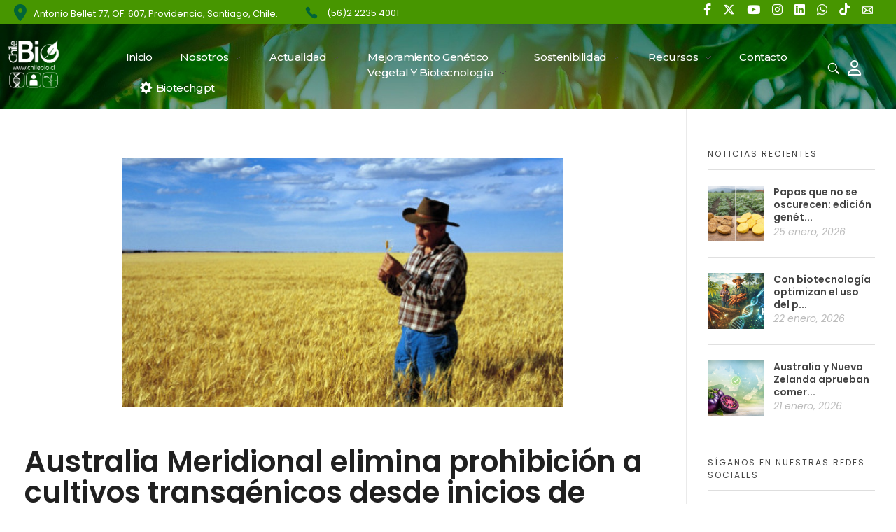

--- FILE ---
content_type: text/html; charset=UTF-8
request_url: https://chilebio.cl/2019/12/19/transgenico-canola-australia/
body_size: 132577
content:
<!DOCTYPE html> <!--[if IE 9 ]><html class="no-js oldie ie9 ie" lang="es" > <![endif]--> <!--[if (gt IE 9)|!(IE)]><!--><html class="no-js" lang="es" > <!--<![endif]--><head><meta charset="UTF-8" ><meta http-equiv="X-UA-Compatible" content="IE=edge"> <!-- devices setting --><meta name="viewport"   content="initial-scale=1,user-scalable=no,width=device-width"><meta name="google-site-verification" content="1ye09B3kphaFfGZYHGhL594hTwdj444GgeDgQNih3z0" /> <!-- outputs by wp_head --><meta name='robots' content='index, follow, max-image-preview:large, max-snippet:-1, max-video-preview:-1' /><style>img:is([sizes="auto" i],[sizes^="auto," i]){contain-intrinsic-size:3000px 1500px}</style><!-- This site is optimized with the Yoast SEO plugin v24.9 - https://yoast.com/wordpress/plugins/seo/ --><title>Australia Meridional elimina prohibición a cultivos transgénicos desde inicios de 2020 - ChileBIO</title><meta name="description" content="La moratoria se elimina desde enero de 2020, aunque miembros del parlamento aún podrían bloquear el proyecto por tercera vez en Febrero." /><link rel="stylesheet" media="print" onload="this.onload=null;this.media='all';" id="ao_optimized_gfonts" href="https://fonts.googleapis.com/css?family=Poppins%3A100%2C100italic%2C200%2C200italic%2C300%2C300italic%2Cregular%2Citalic%2C500%2C500italic%2C600%2C600italic%2C700%2C700italic%2C800%2C800italic%2C900%2C900italic%7CBarlow%3A100%2C100italic%2C200%2C200italic%2C300%2C300italic%2Cregular%2Citalic%2C500%2C500italic%2C600%2C600italic%2C700%2C700italic%2C800%2C800italic%2C900%2C900italic%7CPoppins%3A100%2C100italic%2C200%2C200italic%2C300%2C300italic%2C400%2C400italic%2C500%2C500italic%2C600%2C600italic%2C700%2C700italic%2C800%2C800italic%2C900%2C900italic%7CMontserrat%3A100%2C100italic%2C200%2C200italic%2C300%2C300italic%2C400%2C400italic%2C500%2C500italic%2C600%2C600italic%2C700%2C700italic%2C800%2C800italic%2C900%2C900italic%7CRoboto%3A100%2C100italic%2C200%2C200italic%2C300%2C300italic%2C400%2C400italic%2C500%2C500italic%2C600%2C600italic%2C700%2C700italic%2C800%2C800italic%2C900%2C900italic%7CRoboto+Slab%3A100%2C100italic%2C200%2C200italic%2C300%2C300italic%2C400%2C400italic%2C500%2C500italic%2C600%2C600italic%2C700%2C700italic%2C800%2C800italic%2C900%2C900italic&amp;display=swap"><link rel="canonical" href="https://chilebio.cl/2019/12/19/transgenico-canola-australia/" /><meta property="og:locale" content="es_ES" /><meta property="og:type" content="article" /><meta property="og:title" content="Australia Meridional elimina prohibición a cultivos transgénicos desde inicios de 2020 - ChileBIO" /><meta property="og:description" content="La moratoria se elimina desde enero de 2020, aunque miembros del parlamento aún podrían bloquear el proyecto por tercera vez en Febrero." /><meta property="og:url" content="https://chilebio.cl/2019/12/19/transgenico-canola-australia/" /><meta property="og:site_name" content="ChileBIO" /><meta property="article:publisher" content="https://www.facebook.com/chile.bio/" /><meta property="article:published_time" content="2019-12-20T01:36:34+00:00" /><meta property="article:modified_time" content="2019-12-20T06:45:37+00:00" /><meta property="og:image" content="https://i0.wp.com/chilebio.cl/wp-content/uploads/2019/12/australia1.jpg?fit=630%2C315&ssl=1" /><meta property="og:image:width" content="630" /><meta property="og:image:height" content="315" /><meta property="og:image:type" content="image/jpeg" /><meta name="author" content="Chilebio" /><meta name="twitter:card" content="summary_large_image" /><meta name="twitter:creator" content="@ChileBio_AG" /><meta name="twitter:site" content="@ChileBio_AG" /><meta name="twitter:label1" content="Escrito por" /><meta name="twitter:data1" content="Chilebio" /><meta name="twitter:label2" content="Tiempo de lectura" /><meta name="twitter:data2" content="3 minutos" /> <!-- / Yoast SEO plugin. --><link rel='dns-prefetch' href='//www.googletagmanager.com' /><link rel='dns-prefetch' href='//stats.wp.com' /><link rel='dns-prefetch' href='//use.fontawesome.com' /><link href='https://fonts.gstatic.com' crossorigin='anonymous' rel='preconnect' /> <!-- No Concat CSS classic-theme-styles => Maybe Not Static File  --> <!-- No Concat CSS videopress-video-style => Maybe Not Static File  --> <!-- No Concat CSS jetpack-sharing-buttons-style => Maybe Not Static File  --> <!-- No Concat CSS global-styles => Maybe Not Static File  --> <!-- No Concat CSS font-awesome-official => External URL: https://use.fontawesome.com/releases/v6.5.2/css/all.css --> <!-- No Concat CSS auxin-fonts-google => Maybe Not Static File //fonts.googleapis.com/css?family=Poppins:100,100italic,200,200italic,300,300italic,regular,italic,500,500italic,600,600italic,700,700italic,800,800italic,900,900italic|Barlow:100,100italic,200,200italic,300,300italic,regular,italic,500,500italic,600,600italic,700,700italic,800,800italic,900,900italic --> <!-- No Concat CSS font-awesome-official-v4shim => External URL: https://use.fontawesome.com/releases/v6.5.2/css/v4-shims.css --> <!-- No Concat CSS google-fonts-1 => Maybe Not Static File https://fonts.googleapis.com/css?family=Poppins:100,100italic,200,200italic,300,300italic,400,400italic,500,500italic,600,600italic,700,700italic,800,800italic,900,900italic%7CMontserrat:100,100italic,200,200italic,300,300italic,400,400italic,500,500italic,600,600italic,700,700italic,800,800italic,900,900italic&amp;display=auto --><link data-handles='bdt-uikit,ep-helper,wp-block-library,mediaelement,wp-mediaelement,auxin-news-main,contact-form-7,hover-effects,wp-ulike,auxin-base,auxin-front-icon,auxin-main,newsletter,auxin-custom,auxin-go-pricing,auxin-portfolio,auxin-elementor-base,elementor-frontend,elementor-post-15682,elementor-post-15681,__EPYT__style' rel='stylesheet' id='all-css-ed4325990fa095ca90e853b818bc737e' href='https://chilebio.cl/wp-content/boost-cache/static/3e9373afab.min.css' type='text/css' media='all' /><style id='__EPYT__style-inline-css'>.epyt-gallery-thumb{width:33.333%}</style><style id='classic-theme-styles-inline-css'>/*! This file is auto-generated */
.wp-block-button__link{color:#fff;background-color:#32373c;border-radius:9999px;box-shadow:none;text-decoration:none;padding:calc(.667em + 2px) calc(1.333em + 2px);font-size:1.125em}.wp-block-file__button{background:#32373c;color:#fff;text-decoration:none}</style><style id='jetpack-sharing-buttons-style-inline-css'>.jetpack-sharing-buttons__services-list{display:flex;flex-direction:row;flex-wrap:wrap;gap:0;list-style-type:none;margin:5px;padding:0}.jetpack-sharing-buttons__services-list.has-small-icon-size{font-size:12px}.jetpack-sharing-buttons__services-list.has-normal-icon-size{font-size:16px}.jetpack-sharing-buttons__services-list.has-large-icon-size{font-size:24px}.jetpack-sharing-buttons__services-list.has-huge-icon-size{font-size:36px}@media print{.jetpack-sharing-buttons__services-list{display:none!important}}.editor-styles-wrapper .wp-block-jetpack-sharing-buttons{gap:0;padding-inline-start:0}ul.jetpack-sharing-buttons__services-list.has-background{padding:1.25em 2.375em}</style><style id='global-styles-inline-css'>:root{--wp--preset--aspect-ratio--square:1;--wp--preset--aspect-ratio--4-3:4/3;--wp--preset--aspect-ratio--3-4:3/4;--wp--preset--aspect-ratio--3-2:3/2;--wp--preset--aspect-ratio--2-3:2/3;--wp--preset--aspect-ratio--16-9:16/9;--wp--preset--aspect-ratio--9-16:9/16;--wp--preset--color--black:#000;--wp--preset--color--cyan-bluish-gray:#abb8c3;--wp--preset--color--white:#fff;--wp--preset--color--pale-pink:#f78da7;--wp--preset--color--vivid-red:#cf2e2e;--wp--preset--color--luminous-vivid-orange:#ff6900;--wp--preset--color--luminous-vivid-amber:#fcb900;--wp--preset--color--light-green-cyan:#7bdcb5;--wp--preset--color--vivid-green-cyan:#00d084;--wp--preset--color--pale-cyan-blue:#8ed1fc;--wp--preset--color--vivid-cyan-blue:#0693e3;--wp--preset--color--vivid-purple:#9b51e0;--wp--preset--gradient--vivid-cyan-blue-to-vivid-purple:linear-gradient(135deg,rgba(6,147,227,1) 0%,#9b51e0 100%);--wp--preset--gradient--light-green-cyan-to-vivid-green-cyan:linear-gradient(135deg,#7adcb4 0%,#00d082 100%);--wp--preset--gradient--luminous-vivid-amber-to-luminous-vivid-orange:linear-gradient(135deg,rgba(252,185,0,1) 0%,rgba(255,105,0,1) 100%);--wp--preset--gradient--luminous-vivid-orange-to-vivid-red:linear-gradient(135deg,rgba(255,105,0,1) 0%,#cf2e2e 100%);--wp--preset--gradient--very-light-gray-to-cyan-bluish-gray:linear-gradient(135deg,#eee 0%,#a9b8c3 100%);--wp--preset--gradient--cool-to-warm-spectrum:linear-gradient(135deg,#4aeadc 0%,#9778d1 20%,#cf2aba 40%,#ee2c82 60%,#fb6962 80%,#fef84c 100%);--wp--preset--gradient--blush-light-purple:linear-gradient(135deg,#ffceec 0%,#9896f0 100%);--wp--preset--gradient--blush-bordeaux:linear-gradient(135deg,#fecda5 0%,#fe2d2d 50%,#6b003e 100%);--wp--preset--gradient--luminous-dusk:linear-gradient(135deg,#ffcb70 0%,#c751c0 50%,#4158d0 100%);--wp--preset--gradient--pale-ocean:linear-gradient(135deg,#fff5cb 0%,#b6e3d4 50%,#33a7b5 100%);--wp--preset--gradient--electric-grass:linear-gradient(135deg,#caf880 0%,#71ce7e 100%);--wp--preset--gradient--midnight:linear-gradient(135deg,#020381 0%,#2874fc 100%);--wp--preset--font-size--small:13px;--wp--preset--font-size--medium:20px;--wp--preset--font-size--large:36px;--wp--preset--font-size--x-large:42px;--wp--preset--spacing--20:.44rem;--wp--preset--spacing--30:.67rem;--wp--preset--spacing--40:1rem;--wp--preset--spacing--50:1.5rem;--wp--preset--spacing--60:2.25rem;--wp--preset--spacing--70:3.38rem;--wp--preset--spacing--80:5.06rem;--wp--preset--shadow--natural:6px 6px 9px rgba(0,0,0,.2);--wp--preset--shadow--deep:12px 12px 50px rgba(0,0,0,.4);--wp--preset--shadow--sharp:6px 6px 0px rgba(0,0,0,.2);--wp--preset--shadow--outlined:6px 6px 0px -3px rgba(255,255,255,1),6px 6px rgba(0,0,0,1);--wp--preset--shadow--crisp:6px 6px 0px rgba(0,0,0,1)}:where(.is-layout-flex){gap:.5em}:where(.is-layout-grid){gap:.5em}body .is-layout-flex{display:flex}.is-layout-flex{flex-wrap:wrap;align-items:center}.is-layout-flex>:is(*,div){margin:0}body .is-layout-grid{display:grid}.is-layout-grid>:is(*,div){margin:0}:where(.wp-block-columns.is-layout-flex){gap:2em}:where(.wp-block-columns.is-layout-grid){gap:2em}:where(.wp-block-post-template.is-layout-flex){gap:1.25em}:where(.wp-block-post-template.is-layout-grid){gap:1.25em}.has-black-color{color:var(--wp--preset--color--black) !important}.has-cyan-bluish-gray-color{color:var(--wp--preset--color--cyan-bluish-gray) !important}.has-white-color{color:var(--wp--preset--color--white) !important}.has-pale-pink-color{color:var(--wp--preset--color--pale-pink) !important}.has-vivid-red-color{color:var(--wp--preset--color--vivid-red) !important}.has-luminous-vivid-orange-color{color:var(--wp--preset--color--luminous-vivid-orange) !important}.has-luminous-vivid-amber-color{color:var(--wp--preset--color--luminous-vivid-amber) !important}.has-light-green-cyan-color{color:var(--wp--preset--color--light-green-cyan) !important}.has-vivid-green-cyan-color{color:var(--wp--preset--color--vivid-green-cyan) !important}.has-pale-cyan-blue-color{color:var(--wp--preset--color--pale-cyan-blue) !important}.has-vivid-cyan-blue-color{color:var(--wp--preset--color--vivid-cyan-blue) !important}.has-vivid-purple-color{color:var(--wp--preset--color--vivid-purple) !important}.has-black-background-color{background-color:var(--wp--preset--color--black) !important}.has-cyan-bluish-gray-background-color{background-color:var(--wp--preset--color--cyan-bluish-gray) !important}.has-white-background-color{background-color:var(--wp--preset--color--white) !important}.has-pale-pink-background-color{background-color:var(--wp--preset--color--pale-pink) !important}.has-vivid-red-background-color{background-color:var(--wp--preset--color--vivid-red) !important}.has-luminous-vivid-orange-background-color{background-color:var(--wp--preset--color--luminous-vivid-orange) !important}.has-luminous-vivid-amber-background-color{background-color:var(--wp--preset--color--luminous-vivid-amber) !important}.has-light-green-cyan-background-color{background-color:var(--wp--preset--color--light-green-cyan) !important}.has-vivid-green-cyan-background-color{background-color:var(--wp--preset--color--vivid-green-cyan) !important}.has-pale-cyan-blue-background-color{background-color:var(--wp--preset--color--pale-cyan-blue) !important}.has-vivid-cyan-blue-background-color{background-color:var(--wp--preset--color--vivid-cyan-blue) !important}.has-vivid-purple-background-color{background-color:var(--wp--preset--color--vivid-purple) !important}.has-black-border-color{border-color:var(--wp--preset--color--black) !important}.has-cyan-bluish-gray-border-color{border-color:var(--wp--preset--color--cyan-bluish-gray) !important}.has-white-border-color{border-color:var(--wp--preset--color--white) !important}.has-pale-pink-border-color{border-color:var(--wp--preset--color--pale-pink) !important}.has-vivid-red-border-color{border-color:var(--wp--preset--color--vivid-red) !important}.has-luminous-vivid-orange-border-color{border-color:var(--wp--preset--color--luminous-vivid-orange) !important}.has-luminous-vivid-amber-border-color{border-color:var(--wp--preset--color--luminous-vivid-amber) !important}.has-light-green-cyan-border-color{border-color:var(--wp--preset--color--light-green-cyan) !important}.has-vivid-green-cyan-border-color{border-color:var(--wp--preset--color--vivid-green-cyan) !important}.has-pale-cyan-blue-border-color{border-color:var(--wp--preset--color--pale-cyan-blue) !important}.has-vivid-cyan-blue-border-color{border-color:var(--wp--preset--color--vivid-cyan-blue) !important}.has-vivid-purple-border-color{border-color:var(--wp--preset--color--vivid-purple) !important}.has-vivid-cyan-blue-to-vivid-purple-gradient-background{background:var(--wp--preset--gradient--vivid-cyan-blue-to-vivid-purple) !important}.has-light-green-cyan-to-vivid-green-cyan-gradient-background{background:var(--wp--preset--gradient--light-green-cyan-to-vivid-green-cyan) !important}.has-luminous-vivid-amber-to-luminous-vivid-orange-gradient-background{background:var(--wp--preset--gradient--luminous-vivid-amber-to-luminous-vivid-orange) !important}.has-luminous-vivid-orange-to-vivid-red-gradient-background{background:var(--wp--preset--gradient--luminous-vivid-orange-to-vivid-red) !important}.has-very-light-gray-to-cyan-bluish-gray-gradient-background{background:var(--wp--preset--gradient--very-light-gray-to-cyan-bluish-gray) !important}.has-cool-to-warm-spectrum-gradient-background{background:var(--wp--preset--gradient--cool-to-warm-spectrum) !important}.has-blush-light-purple-gradient-background{background:var(--wp--preset--gradient--blush-light-purple) !important}.has-blush-bordeaux-gradient-background{background:var(--wp--preset--gradient--blush-bordeaux) !important}.has-luminous-dusk-gradient-background{background:var(--wp--preset--gradient--luminous-dusk) !important}.has-pale-ocean-gradient-background{background:var(--wp--preset--gradient--pale-ocean) !important}.has-electric-grass-gradient-background{background:var(--wp--preset--gradient--electric-grass) !important}.has-midnight-gradient-background{background:var(--wp--preset--gradient--midnight) !important}.has-small-font-size{font-size:var(--wp--preset--font-size--small) !important}.has-medium-font-size{font-size:var(--wp--preset--font-size--medium) !important}.has-large-font-size{font-size:var(--wp--preset--font-size--large) !important}.has-x-large-font-size{font-size:var(--wp--preset--font-size--x-large) !important}:where(.wp-block-post-template.is-layout-flex){gap:1.25em}:where(.wp-block-post-template.is-layout-grid){gap:1.25em}:where(.wp-block-columns.is-layout-flex){gap:2em}:where(.wp-block-columns.is-layout-grid){gap:2em}:root :where(.wp-block-pullquote){font-size:1.5em;line-height:1.6}</style><link rel='stylesheet' id='font-awesome-official-css' href='https://use.fontawesome.com/releases/v6.5.2/css/all.css' media='all' integrity="sha384-PPIZEGYM1v8zp5Py7UjFb79S58UeqCL9pYVnVPURKEqvioPROaVAJKKLzvH2rDnI" crossorigin="anonymous" /><link rel='stylesheet' id='font-awesome-official-v4shim-css' href='https://use.fontawesome.com/releases/v6.5.2/css/v4-shims.css' media='all' integrity="sha384-XyvK/kKwgVW+fuRkusfLgfhAMuaxLPSOY8W7wj8tUkf0Nr2WGHniPmpdu+cmPS5n" crossorigin="anonymous" /><link rel="preconnect" href="https://fonts.gstatic.com/" crossorigin> <!-- No Concat JS jquery-core => Excluded option --> <!-- No Concat JS auxin-modernizr => Has Inline Content --> <!-- No Concat JS google_gtagjs => Maybe Not Static File https://www.googletagmanager.com/gtag/js?id=GT-T94T598 --> <!-- No Concat JS __ytprefs__ => Has Strict Mode (Third-Party) -->      <!-- Fragmento de código de la etiqueta de Google (gtag.js) añadida por Site Kit --> <!-- Fragmento de código de Google Analytics añadido por Site Kit -->      <meta name="title"       content="Australia Meridional elimina prohibición a cultivos transgénicos desde inicios de 2020" /><meta name="description" content="El Gobierno de Australia del Sur permitirá que los agricultores de la parte continental siembren cultivos genéticamente modificados (GM) desde el comienzo de 2020, evitando el Parlamento Estatal que ha bloqueado dos veces el plan, y podría hacerlo por tercera vez." /><link rel="image_src"    href="https://chilebio.cl/wp-content/uploads/2019/12/australia1-90x90.jpg" /><meta name="generator" content="Site Kit by Google 1.170.0" /> <!-- This site is optimized with the Schema plugin v1.7.9.6 - https://schema.press --> <script data-jetpack-boost="ignore" type="application/ld+json">[{"@context":"http:\/\/schema.org\/","@type":"WPHeader","url":"https:\/\/chilebio.cl\/2019\/12\/19\/transgenico-canola-australia\/","headline":"Australia Meridional elimina prohibición a cultivos transgénicos desde inicios de 2020","description":"El Gobierno de Australia del Sur permitirá que los agricultores de la parte continental siembren cultivos genéticamente modificados..."},{"@context":"http:\/\/schema.org\/","@type":"WPFooter","url":"https:\/\/chilebio.cl\/2019\/12\/19\/transgenico-canola-australia\/","headline":"Australia Meridional elimina prohibición a cultivos transgénicos desde inicios de 2020","description":"El Gobierno de Australia del Sur permitirá que los agricultores de la parte continental siembren cultivos genéticamente modificados...","copyrightYear":"2019"}]</script> <!-- This site is optimized with the Schema plugin v1.7.9.6 - https://schema.press --> <script data-jetpack-boost="ignore" type="application/ld+json">{"@context":"https:\/\/schema.org\/","@type":"BlogPosting","mainEntityOfPage":{"@type":"WebPage","@id":"https:\/\/chilebio.cl\/2019\/12\/19\/transgenico-canola-australia\/"},"url":"https:\/\/chilebio.cl\/2019\/12\/19\/transgenico-canola-australia\/","headline":"Australia Meridional elimina prohibición a cultivos transgénicos desde inicios de 2020","datePublished":"2019-12-19T22:36:34-03:00","dateModified":"2019-12-20T03:45:37-03:00","publisher":{"@type":"Organization","@id":"https:\/\/chilebio.cl\/#organization","name":"ChileBio","logo":{"@type":"ImageObject","url":"","width":600,"height":60}},"image":{"@type":"ImageObject","url":"https:\/\/chilebio.cl\/wp-content\/uploads\/2019\/12\/australia1.jpg","width":696,"height":315},"articleSection":"Chilebio Noticias","keywords":"aceite, Australia, biotecnología, canola, cultivo, ecologistas, genéticamente modificado, parlamento, partido laborista, transgénico, verdes","description":"El Gobierno de Australia del Sur permitirá que los agricultores de la parte continental siembren cultivos genéticamente modificados (GM) desde el comienzo de 2020, evitando el Parlamento Estatal que ha bloqueado dos veces el plan, y podría hacerlo por tercera vez.","author":{"@type":"Person","name":"Chilebio","url":"https:\/\/chilebio.cl\/author\/chilebio\/","image":{"@type":"ImageObject","url":"https:\/\/secure.gravatar.com\/avatar\/016412165949e1a5f5a90da146ebf79cdbd5ef5755b4898b9931689b5092db1f?s=96&d=mm&r=g","height":96,"width":96}},"video":[]}</script> <style>img#wpstats{display:none}</style><link rel="llms-sitemap" href="https://chilebio.cl/llms.txt" /> <!-- Chrome, Firefox OS and Opera --><meta name="theme-color" content="rgb(0, 117, 49)" /> <!-- Windows Phone --><meta name="msapplication-navbutton-color" content="rgb(0, 117, 49)" /> <!-- iOS Safari --><meta name="apple-mobile-web-app-capable" content="yes"><meta name="apple-mobile-web-app-status-bar-style" content="black-translucent"><meta name="generator" content="Elementor 3.25.10; features: e_font_icon_svg, additional_custom_breakpoints, e_optimized_control_loading; settings: css_print_method-external, google_font-enabled, font_display-auto"><style>.e-con.e-parent:nth-of-type(n+4):not(.e-lazyloaded):not(.e-no-lazyload),.e-con.e-parent:nth-of-type(n+4):not(.e-lazyloaded):not(.e-no-lazyload) *{background-image:none !important}@media screen and (max-height:1024px){.e-con.e-parent:nth-of-type(n+3):not(.e-lazyloaded):not(.e-no-lazyload),.e-con.e-parent:nth-of-type(n+3):not(.e-lazyloaded):not(.e-no-lazyload) *{background-image:none !important}}@media screen and (max-height:640px){.e-con.e-parent:nth-of-type(n+2):not(.e-lazyloaded):not(.e-no-lazyload),.e-con.e-parent:nth-of-type(n+2):not(.e-lazyloaded):not(.e-no-lazyload) *{background-image:none !important}}</style><!-- This site is optimized with the Schema plugin v1.7.9.6 - https://schema.press --> <script data-jetpack-boost="ignore" type="application/ld+json">{"@context":"http://schema.org","@type":"BreadcrumbList","itemListElement":[{"@type":"ListItem","position":1,"item":{"@id":"https://chilebio.cl","name":"Home"}},{"@type":"ListItem","position":2,"item":{"@id":"https://chilebio.cl/?page_id=240","name":"Noticias"}},{"@type":"ListItem","position":3,"item":{"@id":"https://chilebio.cl/2019/12/19/transgenico-canola-australia/","name":"Australia Meridional elimina prohibici\u00f3n a cultivos transg\u00e9nicos desde inicios de 2020","image":"https://chilebio.cl/wp-content/uploads/2019/12/australia1.jpg"}}]}</script> <meta name="generator" content="Powered by Slider Revolution 6.6.17 - responsive, Mobile-Friendly Slider Plugin for WordPress with comfortable drag and drop interface." /><link rel="icon" href="https://chilebio.cl/wp-content/uploads/2018/06/favicon-1-128x128.png" sizes="32x32" /><link rel="icon" href="https://chilebio.cl/wp-content/uploads/2018/06/favicon-1.png" sizes="192x192" /><link rel="apple-touch-icon" href="https://chilebio.cl/wp-content/uploads/2018/06/favicon-1.png" /><meta name="msapplication-TileImage" content="https://chilebio.cl/wp-content/uploads/2018/06/favicon-1.png" />  <style id="wp-custom-css"></style>  <!-- end wp_head --></head><body class="wp-singular post-template-default single single-post postid-10635 single-format-standard wp-custom-logo wp-theme-phlox-pro auxin-pro elementor-default elementor-kit-15699 phlox-pro aux-dom-unready aux-full-width aux-resp aux-xhd  aux-page-animation-off _auxels"  data-framed=""><div id="inner-body"><header class="aux-elementor-header" id="site-elementor-header" itemscope="itemscope" itemtype="https://schema.org/WPHeader" data-sticky-height="80"  ><div class="aux-wrapper"><div class="aux-header aux-header-elements-wrapper"><div data-elementor-type="header" data-elementor-id="15682" class="elementor elementor-15682"><section class="elementor-section elementor-top-section elementor-element elementor-element-1c77588 aux-appear-watch-animation aux-fade-in elementor-section-boxed elementor-section-height-default elementor-section-height-default" data-id="1c77588" data-element_type="section" data-settings="{&quot;background_background&quot;:&quot;classic&quot;}"><div class="elementor-container elementor-column-gap-no"><div class="aux-parallax-section elementor-column elementor-col-33 elementor-top-column elementor-element elementor-element-4890bd8" data-id="4890bd8" data-element_type="column"><div class="elementor-widget-wrap elementor-element-populated"><div class="elementor-element elementor-element-4c35f97 elementor-widget__width-initial elementor-widget elementor-widget-aux_text" data-id="4c35f97" data-element_type="widget" data-widget_type="aux_text.default"><div class="elementor-widget-container"><section class="widget-container aux-widget-text aux-parent-auecc54b07"><div class="aux-widget-advanced-text aux-wrap-style-simple aux-ico-pos-left aux-text- aux-text-resp- aux-text-color-dark aux-text-widget-bg-center  aux-text-padding-fix " ><div class="aux-text-widget-header "  ><div class="aux-ico-box aux-ico-large aux-ico-shape-circle aux-ico-clear "> <span class="aux-ico fas fa-map-marker-alt" > </span></div></div><div class="aux-text-inner aux-text-widget-content"><div class="widget-content"><p style="text-align: left">Antonio Bellet 77, OF. 607, Providencia, Santiago, Chile.</p></div></div></div><div class="aux-text-widget-footer"><div class="aux-border-shape-none "></div></div></section><!-- widget-container --></div></div></div></div><div class="aux-parallax-section elementor-column elementor-col-33 elementor-top-column elementor-element elementor-element-8189356" data-id="8189356" data-element_type="column"><div class="elementor-widget-wrap elementor-element-populated"><div class="elementor-element elementor-element-7208a21 elementor-widget__width-initial elementor-widget elementor-widget-aux_text" data-id="7208a21" data-element_type="widget" data-widget_type="aux_text.default"><div class="elementor-widget-container"><section class="widget-container aux-widget-text aux-parent-audc3c9d4b"><div class="aux-widget-advanced-text aux-wrap-style-simple aux-ico-pos-left aux-text-left aux-text-resp- aux-text-color-dark aux-text-widget-bg-center  aux-text-padding-fix " ><div class="aux-text-widget-header "  ><div class="aux-ico-box aux-ico-large aux-ico-shape-circle aux-ico-clear "> <span class="aux-ico auxicon-ios-telephone" > </span></div></div><div class="aux-text-inner aux-text-widget-content"><div class="widget-content"><p><a href="tel:+56222354001">(56)2 2235 4001</a></p></div></div></div><div class="aux-text-widget-footer"><div class="aux-border-shape-none "></div></div></section><!-- widget-container --></div></div></div></div><div class="aux-parallax-section elementor-column elementor-col-33 elementor-top-column elementor-element elementor-element-4149a17" data-id="4149a17" data-element_type="column"><div class="elementor-widget-wrap elementor-element-populated"><div class="elementor-element elementor-element-c9e62e8 elementor-widget__width-initial elementor-widget elementor-widget-aux_icon_list" data-id="c9e62e8" data-element_type="widget" data-widget_type="aux_icon_list.default"><div class="elementor-widget-container"><section class="widget-container aux-widget-icon-list aux-parent-au2beae1d5"><div class="widget-inner"><div class="aux-widget-icon-list-inner"><ul class="aux-icon-list-items aux-direction-horizontal"><li class="aux-icon-list-item aux-list-item-has-connector aux-list-item-has-icon aux-icon-list-item-dcac02d elementor-repeater-item-dcac02d"><a class="aux-icon-list-link" href="https://web.facebook.com/chile.bio/?_rdc=1&#038;_rdr"><span class="aux-icon-list-icon fab fa-facebook-f"></span><span class="aux-list-connector"></span></a></li><li class="aux-icon-list-item aux-list-item-has-connector aux-list-item-has-icon aux-icon-list-item-499fb54 elementor-repeater-item-499fb54"><a class="aux-icon-list-link" href="https://twitter.com/ChileBio_AG"><span class="aux-icon-list-icon fab fa-x-twitter"></span><span class="aux-list-connector"></span></a></li><li class="aux-icon-list-item aux-list-item-has-connector aux-list-item-has-icon aux-icon-list-item-0636fb2 elementor-repeater-item-0636fb2"><a class="aux-icon-list-link" href="https://www.youtube.com/channel/UCKlDo4rjgKwIPup7EJ_yyoA"><span class="aux-icon-list-icon fab fa-youtube"></span><span class="aux-list-connector"></span></a></li><li class="aux-icon-list-item aux-list-item-has-connector aux-list-item-has-icon aux-icon-list-item-724d235 elementor-repeater-item-724d235"><a class="aux-icon-list-link" href="https://www.instagram.com/chilebio_ag/"><span class="aux-icon-list-icon fab fa-instagram"></span><span class="aux-list-connector"></span></a></li><li class="aux-icon-list-item aux-list-item-has-connector aux-list-item-has-icon aux-icon-list-item-10cdf1e elementor-repeater-item-10cdf1e"><a class="aux-icon-list-link" href="https://www.linkedin.com/company/chilebio/?originalSubdomain=cl"><span class="aux-icon-list-icon fab fa-linkedin"></span><span class="aux-list-connector"></span></a></li><li class="aux-icon-list-item aux-list-item-has-connector aux-list-item-has-icon aux-icon-list-item-f2adb13 elementor-repeater-item-f2adb13"><a class="aux-icon-list-link" href="https://api.whatsapp.com/send?phone=56932440860"><span class="aux-icon-list-icon fab fa-whatsapp"></span><span class="aux-list-connector"></span></a></li><li class="aux-icon-list-item aux-list-item-has-connector aux-list-item-has-icon aux-icon-list-item-e1398ca elementor-repeater-item-e1398ca"><a class="aux-icon-list-link" href="https://www.tiktok.com/@chilebio_ag" target="_blank"><span class="aux-icon-list-icon fab fa-tiktok"></span><span class="aux-list-connector"></span></a></li><li class="aux-icon-list-item aux-list-item-has-connector aux-list-item-has-icon aux-icon-list-item-50d2a6a elementor-repeater-item-50d2a6a"><a class="aux-icon-list-link" href="mailto:contacto@chilebio.cl"><span class="aux-icon-list-icon auxicon auxicon-mail-1"></span><span class="aux-list-connector"></span></a></li></ul></div></div></section><!-- widget-container --></div></div></div></div></div></section><section class="elementor-section elementor-top-section elementor-element elementor-element-49efc55 elementor-section-content-middle elementor-section-boxed elementor-section-height-default elementor-section-height-default" data-id="49efc55" data-element_type="section" data-settings="{&quot;background_background&quot;:&quot;classic&quot;}"><div class="elementor-container elementor-column-gap-no"><div class="aux-parallax-section elementor-column elementor-col-50 elementor-top-column elementor-element elementor-element-5ba5d16" data-id="5ba5d16" data-element_type="column"><div class="elementor-widget-wrap elementor-element-populated"><div class="elementor-element elementor-element-dea30b6 elementor-widget__width-initial elementor-widget-tablet__width-inherit elementor-widget-mobile__width-initial elementor-widget elementor-widget-aux_logo" data-id="dea30b6" data-element_type="widget" data-widget_type="aux_logo.default"><div class="elementor-widget-container"><div class="aux-widget-logo"><a class="aux-logo-anchor aux-has-logo" title="ChileBIO" href="https://chilebio.cl/"><img fetchpriority="high" width="384" height="378" src="https://chilebio.cl/wp-content/uploads/2024/04/logo-chilebio-blanco.png" class="aux-attachment aux-featured-image attachment-384x378 aux-attachment-id-15752 " alt="logo-chilebio-blanco" data-ratio="1.02" data-original-w="384" /></a><a class="aux-logo-anchor aux-logo-sticky aux-logo-hidden aux-has-logo" title="ChileBIO" href="https://chilebio.cl/"><img fetchpriority="high" width="384" height="378" src="https://chilebio.cl/wp-content/uploads/2024/04/logo-chilebio-blanco.png" class="aux-attachment aux-featured-image attachment-384x378 aux-attachment-id-15752 " alt="logo-chilebio-blanco" data-ratio="1.02" data-original-w="384" /></a><section class="aux-logo-text"><h3 class="site-title"><a href="https://chilebio.cl/" title="ChileBIO">ChileBIO</a></h3><p class="site-description">ChileBIO</p></section></div></div></div><div class="elementor-element elementor-element-3c0a357 elementor-widget__width-initial elementor-widget-mobile__width-initial elementor-widget elementor-widget-aux_menu_box" data-id="3c0a357" data-element_type="widget" data-widget_type="aux_menu_box.default"><div class="elementor-widget-container"><div class="aux-elementor-header-menu aux-nav-menu-element aux-nav-menu-element-3c0a357"><div class="aux-burger-box" data-target-panel="offcanvas" data-target-content=".elementor-element-3c0a357 .aux-master-menu"><div class="aux-burger aux-thick-small"><span class="mid-line"></span></div></div><!-- start master menu --><nav id="master-menu-elementor-3c0a357" class="menu-main-nav-container"><ul id="menu-main-nav" class="aux-master-menu aux-no-js aux-skin-classic aux-fade-nav aux-with-indicator aux-horizontal" data-type="horizontal"  data-switch-type="toggle" data-switch-parent=".elementor-element-3c0a357 .aux-offcanvas-menu .offcanvas-content" data-switch-width="768"  > <!-- start single menu --><li id="menu-item-15957" class="menu-item menu-item-type-post_type menu-item-object-page menu-item-home menu-item-15957 aux-menu-depth-0 aux-menu-root-1 aux-menu-item"> <a href="https://chilebio.cl/" class="aux-item-content"> <span class="aux-menu-label">Inicio</span> </a></li> <!-- end single menu --> <!-- start submenu --><li id="menu-item-15766" class="menu-item menu-item-type-custom menu-item-object-custom menu-item-has-children menu-item-15766 aux-menu-depth-0 aux-menu-root-2 aux-menu-item"> <a href="#" class="aux-item-content"> <span class="aux-menu-label">Nosotros</span> </a><ul class="sub-menu aux-submenu"><li id="menu-item-466" class="menu-item menu-item-type-post_type menu-item-object-page menu-item-466 aux-menu-depth-1 aux-menu-item"> <a href="https://chilebio.cl/nuestra-asociacion/" class="aux-item-content"> <span class="aux-menu-label">Nuestra asociación</span> </a></li><li id="menu-item-465" class="menu-item menu-item-type-post_type menu-item-object-page menu-item-465 aux-menu-depth-1 aux-menu-item"> <a href="https://chilebio.cl/objetivos/" class="aux-item-content"> <span class="aux-menu-label">Objetivos</span> </a></li><li id="menu-item-476" class="menu-item menu-item-type-post_type menu-item-object-page menu-item-476 aux-menu-depth-1 aux-menu-item"> <a href="https://chilebio.cl/miembros/" class="aux-item-content"> <span class="aux-menu-label">Miembros</span> </a></li><li id="menu-item-481" class="menu-item menu-item-type-post_type menu-item-object-page menu-item-481 aux-menu-depth-1 aux-menu-item"> <a href="https://chilebio.cl/directorio/" class="aux-item-content"> <span class="aux-menu-label">Directorio</span> </a></li><li id="menu-item-15773" class="menu-item menu-item-type-post_type menu-item-object-page menu-item-15773 aux-menu-depth-1 aux-menu-item"> <a href="https://chilebio.cl/documentos-de-posicion/" class="aux-item-content"> <span class="aux-menu-label">Documentos de posición</span> </a></li></ul></li> <!-- end submenu --> <!-- start submenu --><li id="menu-item-15788" class="menu-item menu-item-type-custom menu-item-object-custom menu-item-has-children menu-item-15788 aux-menu-depth-0 aux-menu-root-3 aux-menu-item"> <a href="#" class="aux-item-content"> <span class="aux-menu-label">Actualidad</span> </a><ul class="sub-menu aux-submenu"><li id="menu-item-15811" class="menu-item menu-item-type-post_type menu-item-object-page menu-item-15811 aux-menu-depth-1 aux-menu-item"> <a href="https://chilebio.cl/noticias-2/" class="aux-item-content"> <span class="aux-menu-label">Noticias</span> </a></li><li id="menu-item-15791" class="menu-item menu-item-type-post_type menu-item-object-page menu-item-15791 aux-menu-depth-1 aux-menu-item"> <a href="https://chilebio.cl/opinion/" class="aux-item-content"> <span class="aux-menu-label">Opinión</span> </a></li></ul></li> <!-- end submenu --> <!-- start submenu --><li id="menu-item-15794" class="menu-item menu-item-type-custom menu-item-object-custom menu-item-has-children menu-item-15794 aux-menu-depth-0 aux-menu-root-4 aux-menu-item"> <a href="#" class="aux-item-content"> <span class="aux-menu-label">Mejoramiento Genético <br>Vegetal y Biotecnología</span> </a><ul class="sub-menu aux-submenu"><li id="menu-item-420" class="menu-item menu-item-type-post_type menu-item-object-page menu-item-420 aux-menu-depth-1 aux-menu-item"> <a href="https://chilebio.cl/mejoramiento-vegetal/" class="aux-item-content"> <span class="aux-menu-label">Técnicas de mejoramiento</span> </a></li><li id="menu-item-4260" class="menu-item menu-item-type-post_type menu-item-object-page menu-item-4260 aux-menu-depth-1 aux-menu-item"> <a href="https://chilebio.cl/genomica/" class="aux-item-content"> <span class="aux-menu-label">Genómica</span> </a></li><li id="menu-item-4262" class="menu-item menu-item-type-post_type menu-item-object-page menu-item-4262 aux-menu-depth-1 aux-menu-item"> <a href="https://chilebio.cl/marcadores-moleculares/" class="aux-item-content"> <span class="aux-menu-label">Marcadores Moleculares</span> </a></li><li id="menu-item-4261" class="menu-item menu-item-type-post_type menu-item-object-page menu-item-4261 aux-menu-depth-1 aux-menu-item"> <a href="https://chilebio.cl/micropropagacion/" class="aux-item-content"> <span class="aux-menu-label">Micropropagación</span> </a></li><li id="menu-item-524" class="menu-item menu-item-type-post_type menu-item-object-page menu-item-524 aux-menu-depth-1 aux-menu-item"> <a href="https://chilebio.cl/biotecnologia-tradicional-y-moderna/" class="aux-item-content"> <span class="aux-menu-label">Biotecnología tradicional y moderna</span> </a></li><li id="menu-item-4258" class="menu-item menu-item-type-post_type menu-item-object-page menu-item-4258 aux-menu-depth-1 aux-menu-item"> <a href="https://chilebio.cl/biotecnologia-agricola/" class="aux-item-content"> <span class="aux-menu-label">Biotecnología agrícola</span> </a></li><li id="menu-item-523" class="menu-item menu-item-type-post_type menu-item-object-page menu-item-523 aux-menu-depth-1 aux-menu-item"> <a href="https://chilebio.cl/el-adn-los-genes-y-el-codigo-genetico/" class="aux-item-content"> <span class="aux-menu-label">La Estructura del ADN, los genes y el código genético</span> </a></li><li id="menu-item-522" class="menu-item menu-item-type-post_type menu-item-object-page menu-item-522 aux-menu-depth-1 aux-menu-item"> <a href="https://chilebio.cl/ingenieria-genetica/" class="aux-item-content"> <span class="aux-menu-label">Ingeniería genética</span> </a></li><li id="menu-item-533" class="menu-item menu-item-type-post_type menu-item-object-page menu-item-533 aux-menu-depth-1 aux-menu-item"> <a href="https://chilebio.cl/aplicaciones-de-la-ingenieria-genetica/" class="aux-item-content"> <span class="aux-menu-label">Aplicaciones de la ingeniería genética</span> </a></li> <!-- start submenu --><li id="menu-item-3574" class="menu-item menu-item-type-custom menu-item-object-custom menu-item-has-children menu-item-3574 aux-menu-depth-1 aux-menu-item"> <a href="#" class="aux-item-content"> <span class="aux-menu-label">Plantas Transgénicas</span> </a><ul class="sub-menu aux-submenu"><li id="menu-item-3502" class="menu-item menu-item-type-post_type menu-item-object-page menu-item-3502 aux-menu-depth-2 aux-menu-item"> <a href="https://chilebio.cl/definicion-de-transgenicos/" class="aux-item-content"> <span class="aux-menu-label">Definición</span> </a></li><li id="menu-item-3568" class="menu-item menu-item-type-post_type menu-item-object-page menu-item-3568 aux-menu-depth-2 aux-menu-item"> <a href="https://chilebio.cl/obtencion-de-transgenicos/" class="aux-item-content"> <span class="aux-menu-label">Obtención</span> </a></li><li id="menu-item-3567" class="menu-item menu-item-type-post_type menu-item-object-page menu-item-3567 aux-menu-depth-2 aux-menu-item"> <a href="https://chilebio.cl/caracteristicas-modificadas-transgenicos/" class="aux-item-content"> <span class="aux-menu-label">Características modificadas</span> </a></li><li id="menu-item-3566" class="menu-item menu-item-type-post_type menu-item-object-page menu-item-3566 aux-menu-depth-2 aux-menu-item"> <a href="https://chilebio.cl/situacion-global-2019-transgenicos/" class="aux-item-content"> <span class="aux-menu-label">Situación Global</span> </a></li><li id="menu-item-3565" class="menu-item menu-item-type-post_type menu-item-object-page menu-item-3565 aux-menu-depth-2 aux-menu-item"> <a href="https://chilebio.cl/aporte-a-la-sostenibilidad-transgenicos/" class="aux-item-content"> <span class="aux-menu-label">Aporte a la sostenibilidad</span> </a></li><li id="menu-item-3564" class="menu-item menu-item-type-post_type menu-item-object-page menu-item-3564 aux-menu-depth-2 aux-menu-item"> <a href="https://chilebio.cl/situacion-en-chile-transgenicos/" class="aux-item-content"> <span class="aux-menu-label">Situación en Chile</span> </a></li><li id="menu-item-3563" class="menu-item menu-item-type-post_type menu-item-object-page menu-item-3563 aux-menu-depth-2 aux-menu-item"> <a href="https://chilebio.cl/bioseguridad-transgenicos/" class="aux-item-content"> <span class="aux-menu-label">Bioseguridad</span> </a></li><li id="menu-item-4263" class="menu-item menu-item-type-post_type menu-item-object-page menu-item-4263 aux-menu-depth-2 aux-menu-item"> <a href="https://chilebio.cl/controversia-transgenicos/" class="aux-item-content"> <span class="aux-menu-label">Controversia</span> </a></li><li id="menu-item-4417" class="menu-item menu-item-type-post_type menu-item-object-page menu-item-4417 aux-menu-depth-2 aux-menu-item"> <a href="https://chilebio.cl/derrribando-mitos-transgenicos/" class="aux-item-content"> <span class="aux-menu-label">Derribando Mitos</span> </a></li></ul></li> <!-- end submenu --> <!-- start submenu --><li id="menu-item-8041" class="menu-item menu-item-type-post_type menu-item-object-page menu-item-has-children menu-item-8041 aux-menu-depth-1 aux-menu-item"> <a href="https://chilebio.cl/edicion-de-genomas/" class="aux-item-content"> <span class="aux-menu-label">Plantas editadas</span> </a><ul class="sub-menu aux-submenu"><li id="menu-item-8778" class="menu-item menu-item-type-post_type menu-item-object-page menu-item-8778 aux-menu-depth-2 aux-menu-item"> <a href="https://chilebio.cl/definicion/" class="aux-item-content"> <span class="aux-menu-label">Definición</span> </a></li><li id="menu-item-8790" class="menu-item menu-item-type-post_type menu-item-object-page menu-item-8790 aux-menu-depth-2 aux-menu-item"> <a href="https://chilebio.cl/edicion-de-genomas/crispr/" class="aux-item-content"> <span class="aux-menu-label">CRISPR</span> </a></li><li id="menu-item-8791" class="menu-item menu-item-type-post_type menu-item-object-page menu-item-8791 aux-menu-depth-2 aux-menu-item"> <a href="https://chilebio.cl/edicion-de-genomas/talen/" class="aux-item-content"> <span class="aux-menu-label">TALEN</span> </a></li></ul></li> <!-- end submenu --></ul></li> <!-- end submenu --> <!-- start submenu --><li id="menu-item-15821" class="menu-item menu-item-type-custom menu-item-object-custom menu-item-has-children menu-item-15821 aux-menu-depth-0 aux-menu-root-5 aux-menu-item"> <a href="#" class="aux-item-content"> <span class="aux-menu-label">Sostenibilidad</span> </a><ul class="sub-menu aux-submenu"><li id="menu-item-15859" class="menu-item menu-item-type-post_type menu-item-object-page menu-item-15859 aux-menu-depth-1 aux-menu-item"> <a href="https://chilebio.cl/adaptacion-al-cambio-climatico/" class="aux-item-content"> <span class="aux-menu-label">Adaptación al cambio climático</span> </a></li><li id="menu-item-15858" class="menu-item menu-item-type-post_type menu-item-object-page menu-item-15858 aux-menu-depth-1 aux-menu-item"> <a href="https://chilebio.cl/seguridad-alimentaria/" class="aux-item-content"> <span class="aux-menu-label">Seguridad alimentaria</span> </a></li><li id="menu-item-15857" class="menu-item menu-item-type-post_type menu-item-object-page menu-item-15857 aux-menu-depth-1 aux-menu-item"> <a href="https://chilebio.cl/proteccion-de-la-biodiversidad/" class="aux-item-content"> <span class="aux-menu-label">Protección de la biodiversidad</span> </a></li></ul></li> <!-- end submenu --> <!-- start submenu --><li id="menu-item-15822" class="menu-item menu-item-type-custom menu-item-object-custom menu-item-has-children menu-item-15822 aux-menu-depth-0 aux-menu-root-6 aux-menu-item"> <a href="#" class="aux-item-content"> <span class="aux-menu-label">Recursos</span> </a><ul class="sub-menu aux-submenu"><li id="menu-item-15856" class="menu-item menu-item-type-post_type menu-item-object-page menu-item-15856 aux-menu-depth-1 aux-menu-item"> <a href="https://chilebio.cl/articulos-educativos/" class="aux-item-content"> <span class="aux-menu-label">Artículos educativos</span> </a></li><li id="menu-item-15835" class="menu-item menu-item-type-post_type menu-item-object-page menu-item-15835 aux-menu-depth-1 aux-menu-item"> <a href="https://chilebio.cl/multimedia/" class="aux-item-content"> <span class="aux-menu-label">Vídeos explicativos</span> </a></li><li id="menu-item-15836" class="menu-item menu-item-type-post_type menu-item-object-page menu-item-15836 aux-menu-depth-1 aux-menu-item"> <a href="https://chilebio.cl/infografias/" class="aux-item-content"> <span class="aux-menu-label">Infografías y gráficos</span> </a></li><li id="menu-item-15855" class="menu-item menu-item-type-post_type menu-item-object-page menu-item-15855 aux-menu-depth-1 aux-menu-item"> <a href="https://chilebio.cl/enlaces-a-investigaciones-y-estudios/" class="aux-item-content"> <span class="aux-menu-label">Enlaces a investigaciones y estudios</span> </a></li><li id="menu-item-15854" class="menu-item menu-item-type-post_type menu-item-object-page menu-item-15854 aux-menu-depth-1 aux-menu-item"> <a href="https://chilebio.cl/publicaciones-y-articulos-relevantes/" class="aux-item-content"> <span class="aux-menu-label">Publicaciones y artículos relevantes</span> </a></li> <!-- start submenu --><li id="menu-item-4264" class="menu-item menu-item-type-custom menu-item-object-custom menu-item-has-children menu-item-4264 aux-menu-depth-1 aux-menu-item"> <a href="#" class="aux-item-content"> <span class="aux-menu-label">Glosario</span> </a><ul class="sub-menu aux-submenu"><li id="menu-item-3592" class="menu-item menu-item-type-post_type menu-item-object-page menu-item-3592 aux-menu-depth-2 aux-menu-item"> <a href="https://chilebio.cl/glosario-a-c/" class="aux-item-content"> <span class="aux-menu-label">Glosario A-C</span> </a></li><li id="menu-item-3609" class="menu-item menu-item-type-post_type menu-item-object-page menu-item-3609 aux-menu-depth-2 aux-menu-item"> <a href="https://chilebio.cl/glosario-d-g/" class="aux-item-content"> <span class="aux-menu-label">Glosario D-G</span> </a></li><li id="menu-item-3980" class="menu-item menu-item-type-post_type menu-item-object-page menu-item-3980 aux-menu-depth-2 aux-menu-item"> <a href="https://chilebio.cl/glosario-h-m/" class="aux-item-content"> <span class="aux-menu-label">Glosario H-M</span> </a></li><li id="menu-item-4155" class="menu-item menu-item-type-post_type menu-item-object-page menu-item-4155 aux-menu-depth-2 aux-menu-item"> <a href="https://chilebio.cl/glosario-n-r/" class="aux-item-content"> <span class="aux-menu-label">Glosario N-R</span> </a></li><li id="menu-item-4154" class="menu-item menu-item-type-post_type menu-item-object-page menu-item-4154 aux-menu-depth-2 aux-menu-item"> <a href="https://chilebio.cl/glosario-s-z/" class="aux-item-content"> <span class="aux-menu-label">Glosario S-Z</span> </a></li></ul></li> <!-- end submenu --></ul></li> <!-- end submenu --> <!-- start single menu --><li id="menu-item-15816" class="menu-item menu-item-type-post_type menu-item-object-page menu-item-15816 aux-menu-depth-0 aux-menu-root-7 aux-menu-item"> <a href="https://chilebio.cl/contacto/" class="aux-item-content"> <span class="aux-menu-label">Contacto</span> </a></li> <!-- end single menu --> <!-- start single menu --><li id="menu-item-16678" class="menu-item menu-item-type-custom menu-item-object-custom menu-item-16678 aux-menu-depth-0 aux-menu-root-8 aux-menu-item"> <a target="_blank" href="https://biotechgpt.chilebio.cl/chatbot-iframe/Vc3ePcrF1kzMqUbhqHLHU?_gl=1*11d0456*_ga*NjE0NzA5MzIwLjE3MTY1NTU5Mjc.*_ga_SHZCCYM95G*MTcyMDcyNzQ4OC40MC4xLjE3MjA3MjkyMTIuMC4wLjA." class="aux-item-content"> <span class="aux-menu-icon auxicon-gear "></span> <span class="aux-menu-label">Biotechgpt</span> </a></li> <!-- end single menu --></ul></nav> <!-- end master menu --><section class="aux-offcanvas-menu aux-pin-right"><div class="aux-panel-close"><div class="aux-close aux-cross-symbol aux-thick-medium"></div></div><div class="offcanvas-header"></div><div class="offcanvas-content"></div><div class="offcanvas-footer"></div></section></div><style>@media only screen and (min-width:769px){.elementor-element-3c0a357 .aux-burger-box{display:none}}</style></div></div></div></div><div class="aux-parallax-section elementor-column elementor-col-50 elementor-top-column elementor-element elementor-element-6f3ab2b elementor-hidden-tablet elementor-hidden-mobile" data-id="6f3ab2b" data-element_type="column"><div class="elementor-widget-wrap elementor-element-populated"><div class="elementor-element elementor-element-c8abe15 elementor-widget__width-initial elementor-widget elementor-widget-aux_search_box" data-id="c8abe15" data-element_type="widget" data-widget_type="aux_search_box.default"><div class="elementor-widget-container"><div  class="aux-search-section aux-search-elementor-element"> <button class="aux-search-icon  auxicon-search-4 aux-overlay-search "></button></div></div></div><div data-ep-wrapper-link="{&quot;url&quot;:&quot;https:\/\/backoffice.chilebio.cl\/login&quot;,&quot;is_external&quot;:&quot;on&quot;,&quot;nofollow&quot;:&quot;&quot;,&quot;custom_attributes&quot;:&quot;&quot;}" style="cursor: pointer" class="bdt-element-link elementor-element elementor-element-1257c56 elementor-widget__width-initial elementor-hidden-mobile elementor-widget elementor-widget-aux_search_box" data-id="1257c56" data-element_type="widget" data-widget_type="aux_search_box.default"><div class="elementor-widget-container"><div  class="aux-search-section aux-search-elementor-element"> <button class="aux-search-icon  far fa-user aux-overlay-search "></button></div></div></div></div></div></div></section></div></div><!-- end of header-elements --></div><!-- end of wrapper --></header><!-- end header --><main id="main" class="aux-main aux-territory  aux-single aux-boxed-container aux-content-top-margin right-sidebar aux-has-sidebar aux-sidebar-style-border aux-user-entry" ><div class="aux-wrapper"><div class="aux-container aux-fold"><div id="primary" class="aux-primary" ><div class="content" role="main"  ><article class="aux-simple-context post-10635 post type-post status-publish format-standard has-post-thumbnail hentry category-chilebio-noticias tag-aceite tag-australia tag-biotecnologia tag-canola tag-cultivo tag-ecologistas tag-geneticamente-modificado tag-parlamento tag-partido-laborista tag-transgenico tag-verdes" ><div class="entry-media"><div class="aux-media-frame aux-media-image aux-image-mask"><a href="https://chilebio.cl/2019/12/19/transgenico-canola-australia/"><img width="630" height="315" src="https://chilebio.cl/wp-content/uploads/2019/12/australia1-1100x619.jpg" class="aux-attachment aux-featured-image attachment-630x315 aux-attachment-id-10636 " alt="Wheat farmer checking crop at Warracknabeal, Wimmera region, Victoria, Australia" srcset="https://chilebio.cl/wp-content/uploads/2019/12/australia1-200x113.jpg 200w,https://chilebio.cl/wp-content/uploads/2019/12/australia1-300x169.jpg 300w,https://chilebio.cl/wp-content/uploads/2019/12/australia1-1100x619.jpg 630w,https://chilebio.cl/wp-content/uploads/2019/12/australia1-620x348.jpg 620w" data-ratio="1.78" data-original-w="630" sizes="(max-width:479px) 480px,(max-width:767px) 768px,(max-width:1023px) 1024px,630px" /></a></div></div><div class="entry-main"><header class="entry-header "><h1 class="entry-title ">Australia Meridional elimina prohibición a cultivos transgénicos desde inicios de 2020</h1><div class="entry-format"><div class="post-format"></div></div></header><div class="entry-info "><div class="entry-date"><time datetime="2019-12-19T22:36:34-03:00" >19 diciembre, 2019</time></div><div class="entry-tax"> <a href="https://chilebio.cl/category/chilebio-noticias/" title="View all posts in Chilebio Noticias" rel="category" >Chilebio Noticias</a></div><div class="wpulike wpulike-heart aux-wpulike aux-wpulike-single" ><div class="wp_ulike_general_class wp_ulike_is_not_liked"><button type="button"
 aria-label="Like Button"
 data-ulike-id="10635"
 data-ulike-nonce="1470717821"
 data-ulike-type="post"
 data-ulike-template="wpulike-heart"
 data-ulike-display-likers="0"
 data-ulike-likers-style="popover"
 class="wp_ulike_btn wp_ulike_put_image wp_post_btn_10635  aux-icon auxicon-like-1"></button><span class="count-box wp_ulike_counter_up" data-ulike-counter-value="0"></span></div></div></div><div class="entry-content"><p><a href="https://www.chilebio.cl/wp-content/uploads/2019/12/australia1.jpg"><img decoding="async" class="aligncenter wp-image-10636 size-full" src="https://www.chilebio.cl/wp-content/uploads/2019/12/australia1.jpg" alt="australia transgénico" width="630" height="315" srcset="https://chilebio.cl/wp-content/uploads/2019/12/australia1.jpg 630w, https://chilebio.cl/wp-content/uploads/2019/12/australia1-300x150.jpg 300w" sizes="(max-width: 630px) 100vw, 630px" /></a></p><h1>El Gobierno de Australia del Sur permitirá que los agricultores de la parte continental siembren cultivos genéticamente modificados (GM) desde el comienzo de 2020, evitando el Parlamento Estatal que ha bloqueado dos veces el plan, y podría hacerlo por tercera vez.</h1><p><em>ABC Australia / 19 de diciembre de 2019</em>.- Hoy se han introducido nuevas regulaciones que permiten a los productores plantar cultivos transgénicos a partir del 1 de enero en todo el estado de Australia Meridional (o del Sur, SA), excepto la Isla Canguro.</p><p>El Parlamento aún podría bloquear estas nuevas regulaciones, pero no tendrán la oportunidad de hacerlo hasta que se reanuden las sesiones en febrero.</p> [Recomendado: <a title="Australia Meridional eliminará la prohibición a cultivos transgénicos" href="https://www.chilebio.cl/2019/09/16/australia-meridional-eliminara-la-prohibicion-a-cultivos-transgenicos/">Australia Meridional eliminará la prohibición a cultivos transgénicos</a>]<p>Las nuevas reglas tienen el mismo efecto que las regulaciones anteriores que fueron eliminadas por la Oposición del Partido Laborista y Crossbenchers en el Parlamento.</p><p>Un intento del Gobierno de <a href="https://www.abc.net.au/radio/programs/am/plans-to-lift-gm-ban-on-for-sa-farmers-scuttled-by-opposition/11744514">obtener un proyecto de ley en el Parlamento para levantar la moratoria a los transgénicos</a> también fracasó en la última semana de este año.</p><p>El Ministro de Industrias Primarias, Tim Whetstone, acusó a sus opositores parlamentarios de jugar a la política sobre el tema.</p> [Recomendado: <a title="Australia da “luz verde” a los cultivos y animales editados genéticamente" href="https://www.chilebio.cl/2019/04/25/australia-da-luz-verde-a-los-cultivos-y-animales-editados-geneticamente/">Australia da “luz verde” a los cultivos y animales editados genéticamente</a>]<p>«Cuando introdujimos por primera vez las regulaciones, el Partido Laborista y SA Best dieron la pequeña excusa de que no estaban de acuerdo con el proceso y que la legislación debería ser introducida», afirmó.</p><p>«El gobierno estatal hizo exactamente eso e inexplicablemente la alianza Laborista-SA Best votó en contra de la legislación para demostrar nuevamente que no son amigos de los agricultores».</p><p>Los Verdes calificaron el movimiento de Whetstone como «notable» y dijeron que era muy probable que fracasara. «El parlamento dos veces en los últimos meses le ha dicho al gobierno &#8216;no queremos que se levante la moratoria'», dijo el parlamentario de los Verdes, Mark Parnell.</p> [Recomendado: <a title="Australia aprueba siembra y consumo de canola genéticamente modificada alta en omega-3" href="https://www.chilebio.cl/2018/02/16/australia-aprueba-siembra-y-consumo-de-canola-geneticamente-modificada-alta-en-omega-3/">Australia aprueba siembra y consumo de canola genéticamente modificada alta en omega-3</a>]<p>«Para que el Gobierno regrese con exactamente el mismo modelo que fue derrotado dos veces antes, me parece extremadamente estúpido».</p><p>«Los miembros del Parlamento han dicho que quieren explorar cuestiones de contaminación y de responsabilidad y el Gobierno acaba de tocarle la nariz a esos parlamentarios».</p><p>Sin embargo, los productores han acogido con cautela la decisión del Gobierno.</p><p>El presidente de Grain Producers SA (GPSA), Wade Dabinett, dijo que los agricultores necesitaban seguridad.</p><p>«[Podemos] ahora continuar implementando planes y programas para comprender lo que esto significa para el Sur de Australia para que podamos capturar las oportunidades que hemos estado perdiendo durante 15 años», dijo Dabinett.</p> [Recomendado: <a title="Australia y Nueva Zelanda aprueban la importación de arroz transgénico dorado por considerarlo seguro" href="https://www.chilebio.cl/2017/12/21/australia-y-nueva-zelanda-aprueban-la-importacion-de-arroz-transgenico-dorado-por-considerarlo-seguro/">Australia y Nueva Zelanda aprueban la importación de arroz transgénico dorado por considerarlo seguro</a>]<p>El Sr. Dabinett dijo que si el Gobierno esperara hasta febrero para reintroducir la legislación, sería muy poco probable que los agricultores pudieran cultivar cultivos transgénicos el próximo año.</p><p>La canola transgénica generalmente se planta entre marzo y mayo.</p><p>«<strong>Al final del día, la industria ha sido muy clara, ya sea a través de la legislación o las regulaciones queremos tener acceso a la tecnología</strong>«, dijo Dabinett.</p><p>«Creo que hemos ganado el debate político con la comunidad».</p><ul><li><strong>Fuente:</strong> <a href="https://www.abc.net.au/news/2019-12-19/south-australias-ban-on-gm-crops-to-be-lifted/11814196">https://www.abc.net.au/news/2019-12-19/south-australias-ban-on-gm-crops-to-be-lifted/11814196</a></li></ul><div class="clear"></div></div><footer class="entry-meta"><div class="entry-tax"> <span>Tags: </span><a href="https://chilebio.cl/tag/aceite/" rel="tag">aceite</a><i>, </i><a href="https://chilebio.cl/tag/australia/" rel="tag">Australia</a><i>, </i><a href="https://chilebio.cl/tag/biotecnologia/" rel="tag">biotecnología</a><i>, </i><a href="https://chilebio.cl/tag/canola/" rel="tag">canola</a><i>, </i><a href="https://chilebio.cl/tag/cultivo/" rel="tag">cultivo</a><i>, </i><a href="https://chilebio.cl/tag/ecologistas/" rel="tag">ecologistas</a><i>, </i><a href="https://chilebio.cl/tag/geneticamente-modificado/" rel="tag">genéticamente modificado</a><i>, </i><a href="https://chilebio.cl/tag/parlamento/" rel="tag">parlamento</a><i>, </i><a href="https://chilebio.cl/tag/partido-laborista/" rel="tag">partido laborista</a><i>, </i><a href="https://chilebio.cl/tag/transgenico/" rel="tag">transgénico</a><i>, </i><a href="https://chilebio.cl/tag/verdes/" rel="tag">verdes</a></div><div class="aux-single-post-share"><div class="aux-tooltip-socials aux-tooltip-dark aux-socials aux-icon-left aux-medium aux-tooltip-social-no-text"  > <span class="aux-icon auxicon-share" ></span></div></div></footer></div><nav class="aux-next-prev-posts nav-skin-thumb-arrow no-arrow"><section class="np-prev-section has-nav-thumb"   > <a href="https://chilebio.cl/2019/12/19/kenia-aprueba-la-siembra-comercial-de-algodon-transgenico-resistente-a-plagas/"><div class="np-arrow"><div class="aux-hover-slide aux-arrow-nav aux-outline"> <span class="aux-svg-arrow aux-medium-left"></span> <span class="aux-hover-arrow aux-svg-arrow aux-medium-left"></span></div> <img width="80" height="80" src="https://chilebio.cl/wp-content/uploads/2019/12/algodon1-80x80.jpeg" class="auxin-attachment auxin-featured-image attachment-80x80" alt="algodon1" /></div><p class="np-nav-text">Post anterior</p><h4 class="np-title">Kenia aprueba la siembra comercial de algodón transgénico resistente a plagas</h4> </a></section><section class="np-next-section has-nav-thumb"  > <a href="https://chilebio.cl/2019/12/19/edicion-genetica-democracia/"><div class="np-arrow"><div class="aux-arrow-nav aux-hover-slide aux-outline"> <span class="aux-svg-arrow aux-medium-right"></span> <span class="aux-hover-arrow aux-svg-arrow aux-medium-right"></span></div> <img width="80" height="80" src="https://chilebio.cl/wp-content/uploads/2019/12/flor1-80x80.jpg" class="auxin-attachment auxin-featured-image attachment-80x80" alt="flor1" /></div><p class="np-nav-text">Siguiente Post</p><h4 class="np-title">Nuevo método promete acelerar el desarrollo de cultivos editados genéticamente</h4> </a></section></nav></article> <!-- You can start editing here. --> <!-- If comments are closed. --><p class="nocomments">Comments are closed.</p></div><!-- end content --></div><!-- end primary --><aside class="aux-sidebar aux-sidebar-primary"><div class="sidebar-inner"><div class="sidebar-content"><div class="aux-widget-area"><section id="aux_recent_post_widget-3" class="recent widget-container aux-widget-recent-post-widget aux-parent-au1a99c75b  aux-open widget-container widget_aux_recent_post_widget" style=""  ><h3 class="widget-title">Noticias recientes</h3><article class="media-land"><div class="entry-media"><div class="aux-media-frame aux-media-image"> <a href="https://chilebio.cl/2026/01/25/papas-que-no-se-oscurecen-edicion-genetica-chilena-para-reducir-el-desperdicio-de-alimentos/"> <img width="160" height="160" src="https://chilebio.cl/wp-content/uploads/2026/01/ChatGPT-Image-25-ene-2026-02_15_32-a.m-160x160.png" class="auxin-attachment auxin-featured-image attachment-160x160" alt="ChatGPT Image 25 ene 2026, 02_15_32 a.m." /> </a></div></div><div class="entry-info"><header class="entry-header"><h4 class="entry-title"><a href="https://chilebio.cl/2026/01/25/papas-que-no-se-oscurecen-edicion-genetica-chilena-para-reducir-el-desperdicio-de-alimentos/">Papas que no se oscurecen: edición genét...</a></h4></header><div class="entry-content"> <time datetime="2026-01-25T02:21:58-03:00" title="2026-01-25T02:21:58-03:00" >25 enero, 2026</time></div></div></article><article class="media-land"><div class="entry-media"><div class="aux-media-frame aux-media-image"> <a href="https://chilebio.cl/2026/01/22/con-biotecnologia-optimizan-el-uso-del-potasio-en-la-yuca-mas-alimento-y-menos-fertilizantes/"> <img width="160" height="160" src="https://chilebio.cl/wp-content/uploads/2026/01/ChatGPT-Image-22-ene-2026-12_57_36-a.m-160x160.png" class="auxin-attachment auxin-featured-image attachment-160x160" alt="ChatGPT Image 22 ene 2026, 12_57_36 a.m." /> </a></div></div><div class="entry-info"><header class="entry-header"><h4 class="entry-title"><a href="https://chilebio.cl/2026/01/22/con-biotecnologia-optimizan-el-uso-del-potasio-en-la-yuca-mas-alimento-y-menos-fertilizantes/">Con biotecnología optimizan el uso del p...</a></h4></header><div class="entry-content"> <time datetime="2026-01-22T00:59:44-03:00" title="2026-01-22T00:59:44-03:00" >22 enero, 2026</time></div></div></article><article class="media-land"><div class="entry-media"><div class="aux-media-frame aux-media-image"> <a href="https://chilebio.cl/2026/01/21/australia-y-nueva-zelanda-aprueban-comercialmente-un-tomate-transgenico-morado-rico-en-antioxidantes/"> <img width="160" height="160" src="https://chilebio.cl/wp-content/uploads/2026/01/ChatGPT-Image-24-ene-2026-11_27_03-p.m-160x160.png" class="auxin-attachment auxin-featured-image attachment-160x160" alt="ChatGPT Image 24 ene 2026, 11_27_03 p.m." /> </a></div></div><div class="entry-info"><header class="entry-header"><h4 class="entry-title"><a href="https://chilebio.cl/2026/01/21/australia-y-nueva-zelanda-aprueban-comercialmente-un-tomate-transgenico-morado-rico-en-antioxidantes/">Australia y Nueva Zelanda aprueban comer...</a></h4></header><div class="entry-content"> <time datetime="2026-01-21T22:10:10-03:00" title="2026-01-21T22:10:10-03:00" >21 enero, 2026</time></div></div></article></section><style>#nsmw-div-75190{padding:0 !important}.smw-container-75190{clear:none !important;background-color:!important;list-style-type:none;line-height:60px;cursor:pointer;width:100%;height:100%}.social-media-link-75190{color:green !important}</style><section id="new_social_media_widget-9" class=" aux-open widget-container new_social_media_widget"><h3 class="widget-title">Síganos en nuestras redes sociales</h3><div class="row text-center"><div id="nsmw-div-75190" class="col-md-3 col-sm-3 col-xs-3"><div class="smw-container-75190"> <a href="https://web.facebook.com/chile.bio/?_rdc=1&#038;_rdr" class="social-media-link-75190"> <i class='fab fa-facebook fa-2x' aria-hidden='true'></i> </a></div></div><div id="nsmw-div-75190" class="col-md-3 col-sm-3 col-xs-3"><div class="smw-container-75190"> <a href="https://twitter.com/ChileBio_AG" class="social-media-link-75190"> <i class='fab fa-x-twitter fa-2x' aria-hidden='true'></i> </a></div></div><div id="nsmw-div-75190" class="col-md-3 col-sm-3 col-xs-3"><div class="smw-container-75190"> <a href="https://www.linkedin.com/company/chilebio/?originalSubdomain=cl" class="social-media-link-75190"> <i class='fab fa-linkedin fa-2x' aria-hidden='true'></i> </a></div></div><div id="nsmw-div-75190" class="col-md-3 col-sm-3 col-xs-3"><div class="smw-container-75190"> <a href="https://www.instagram.com/chilebio_ag/" class="social-media-link-75190"> <i class='fab fa-instagram fa-2x' aria-hidden='true'></i> </a></div></div><div id="nsmw-div-75190" class="col-md-3 col-sm-3 col-xs-3"><div class="smw-container-75190"> <a href="https://www.youtube.com/channel/UCKlDo4rjgKwIPup7EJ_yyoA" class="social-media-link-75190"> <i class='fab fa-youtube fa-2x' aria-hidden='true'></i> </a></div></div><div id="nsmw-div-75190" class="col-md-3 col-sm-3 col-xs-3"><div class="smw-container-75190"> <a href="https://api.whatsapp.com/send?phone=56932440860" class="social-media-link-75190"> <i class='fab fa-whatsapp fa-2x' aria-hidden='true'></i> </a></div></div><div id="nsmw-div-75190" class="col-md-3 col-sm-3 col-xs-3"><div class="smw-container-75190"> <a href="mailto:contacto@chilebio.cl" class="social-media-link-75190"> <i class='far fa-envelope-o fa-2x' aria-hidden='true'></i> </a></div></div></div></section><section id="block-5" class=" aux-open widget-container widget_block"><h2 class="wp-block-heading">Suscríbase a nuestro newsletter</h2></section><section id="block-4" class=" aux-open widget-container widget_block"><div class="tnp tnp-subscription "><form method="post" action="https://chilebio.cl/?na=s"> <input type="hidden" name="nlang" value=""><div class="tnp-field tnp-field-firstname"><label for="tnp-1">Nombre</label> <input class="tnp-name" type="text" name="nn" id="tnp-1" value="" placeholder="" required></div><div class="tnp-field tnp-field-surname"><label for="tnp-2">Apellido</label> <input class="tnp-surname" type="text" name="ns" id="tnp-2" value="" placeholder="" required></div><div class="tnp-field tnp-field-email"><label for="tnp-3">Email</label> <input class="tnp-email" type="email" name="ne" id="tnp-3" value="" placeholder="" required></div><div class="tnp-field tnp-field-button" style="text-align: left"><input class="tnp-submit" type="submit" value="Subscribirme" style=""></div></form></div></section><section id="block-8" class=" aux-open widget-container widget_block"><div style="height:21px" aria-hidden="true" class="wp-block-spacer"></div></section><section id="block-6" class=" aux-open widget-container widget_block"><h2 class="wp-block-heading">Nube de etiquetas</h2></section><section id="block-7" class=" aux-open widget-container widget_block widget_tag_cloud"><p class="is-style-outline wp-block-tag-cloud"><a href="https://chilebio.cl/tag/adn/" class="tag-cloud-link tag-link-488 tag-link-position-1" style="font-size: 12.012738853503pt;" aria-label="ADN (96 elementos)">ADN</a> <a href="https://chilebio.cl/tag/agricultores/" class="tag-cloud-link tag-link-79 tag-link-position-2" style="font-size: 9.4267515923567pt;" aria-label="agricultores (49 elementos)">agricultores</a> <a href="https://chilebio.cl/tag/agricultura/" class="tag-cloud-link tag-link-66 tag-link-position-3" style="font-size: 16.649681528662pt;" aria-label="agricultura (325 elementos)">agricultura</a> <a href="https://chilebio.cl/tag/agua/" class="tag-cloud-link tag-link-95 tag-link-position-4" style="font-size: 8.1783439490446pt;" aria-label="agua (35 elementos)">agua</a> <a href="https://chilebio.cl/tag/algodon/" class="tag-cloud-link tag-link-83 tag-link-position-5" style="font-size: 9.8726114649682pt;" aria-label="algodón (55 elementos)">algodón</a> <a href="https://chilebio.cl/tag/alimento/" class="tag-cloud-link tag-link-37 tag-link-position-6" style="font-size: 8pt;" aria-label="alimento (34 elementos)">alimento</a> <a href="https://chilebio.cl/tag/alimentos/" class="tag-cloud-link tag-link-324 tag-link-position-7" style="font-size: 9.6942675159236pt;" aria-label="alimentos (53 elementos)">alimentos</a> <a href="https://chilebio.cl/tag/argentina/" class="tag-cloud-link tag-link-130 tag-link-position-8" style="font-size: 11.299363057325pt;" aria-label="Argentina (81 elementos)">Argentina</a> <a href="https://chilebio.cl/tag/arroz/" class="tag-cloud-link tag-link-85 tag-link-position-9" style="font-size: 12.993630573248pt;" aria-label="arroz (126 elementos)">arroz</a> <a href="https://chilebio.cl/tag/arroz-dorado/" class="tag-cloud-link tag-link-23 tag-link-position-10" style="font-size: 9.7834394904459pt;" aria-label="arroz dorado (54 elementos)">arroz dorado</a> <a href="https://chilebio.cl/tag/australia/" class="tag-cloud-link tag-link-717 tag-link-position-11" style="font-size: 8.7133757961783pt;" aria-label="Australia (41 elementos)">Australia</a> <a href="https://chilebio.cl/tag/bangladesh/" class="tag-cloud-link tag-link-24 tag-link-position-12" style="font-size: 8.1783439490446pt;" aria-label="Bangladesh (35 elementos)">Bangladesh</a> <a href="https://chilebio.cl/tag/bayer/" class="tag-cloud-link tag-link-527 tag-link-position-13" style="font-size: 12.191082802548pt;" aria-label="Bayer (102 elementos)">Bayer</a> <a href="https://chilebio.cl/tag/betacaroteno/" class="tag-cloud-link tag-link-42 tag-link-position-14" style="font-size: 8.2675159235669pt;" aria-label="betacaroteno (36 elementos)">betacaroteno</a> <a href="https://chilebio.cl/tag/biotecnologia/" class="tag-cloud-link tag-link-48 tag-link-position-15" style="font-size: 22pt;" aria-label="biotecnología (1.298 elementos)">biotecnología</a> <a href="https://chilebio.cl/tag/biotecnologia-agricola/" class="tag-cloud-link tag-link-15300 tag-link-position-16" style="font-size: 8.7133757961783pt;" aria-label="biotecnología agrícola (41 elementos)">biotecnología agrícola</a> <a href="https://chilebio.cl/tag/brasil/" class="tag-cloud-link tag-link-149 tag-link-position-17" style="font-size: 10.853503184713pt;" aria-label="Brasil (71 elementos)">Brasil</a> <a href="https://chilebio.cl/tag/breeding/" class="tag-cloud-link tag-link-163 tag-link-position-18" style="font-size: 10.585987261146pt;" aria-label="breeding (67 elementos)">breeding</a> <a href="https://chilebio.cl/tag/calentamiento-global/" class="tag-cloud-link tag-link-220 tag-link-position-19" style="font-size: 11.031847133758pt;" aria-label="calentamiento global (75 elementos)">calentamiento global</a> <a href="https://chilebio.cl/tag/calor/" class="tag-cloud-link tag-link-546 tag-link-position-20" style="font-size: 9.6050955414013pt;" aria-label="calor (52 elementos)">calor</a> <a href="https://chilebio.cl/tag/cambio-climatico/" class="tag-cloud-link tag-link-201 tag-link-position-21" style="font-size: 17.095541401274pt;" aria-label="cambio climático (360 elementos)">cambio climático</a> <a href="https://chilebio.cl/tag/canola/" class="tag-cloud-link tag-link-56 tag-link-position-22" style="font-size: 9.3375796178344pt;" aria-label="canola (48 elementos)">canola</a> <a href="https://chilebio.cl/tag/carbono/" class="tag-cloud-link tag-link-506 tag-link-position-23" style="font-size: 8.5350318471338pt;" aria-label="carbono (39 elementos)">carbono</a> <a href="https://chilebio.cl/tag/cereales/" class="tag-cloud-link tag-link-704 tag-link-position-24" style="font-size: 8.4458598726115pt;" aria-label="cereales (38 elementos)">cereales</a> <a href="https://chilebio.cl/tag/chile/" class="tag-cloud-link tag-link-209 tag-link-position-25" style="font-size: 13.528662420382pt;" aria-label="Chile (145 elementos)">Chile</a> <a href="https://chilebio.cl/tag/china/" class="tag-cloud-link tag-link-290 tag-link-position-26" style="font-size: 12.28025477707pt;" aria-label="China (103 elementos)">China</a> <a href="https://chilebio.cl/tag/co2/" class="tag-cloud-link tag-link-901 tag-link-position-27" style="font-size: 8.5350318471338pt;" aria-label="CO2 (39 elementos)">CO2</a> <a href="https://chilebio.cl/tag/coronavirus/" class="tag-cloud-link tag-link-12674 tag-link-position-28" style="font-size: 9.0700636942675pt;" aria-label="coronavirus (45 elementos)">coronavirus</a> <a href="https://chilebio.cl/tag/covid-19/" class="tag-cloud-link tag-link-12896 tag-link-position-29" style="font-size: 8.5350318471338pt;" aria-label="covid 19 (39 elementos)">covid 19</a> <a href="https://chilebio.cl/tag/crispr/" class="tag-cloud-link tag-link-113 tag-link-position-30" style="font-size: 19.057324840764pt;" aria-label="CRISPR (604 elementos)">CRISPR</a> <a href="https://chilebio.cl/tag/crispr-cas9/" class="tag-cloud-link tag-link-16533 tag-link-position-31" style="font-size: 11.031847133758pt;" aria-label="Crispr/Cas9 (74 elementos)">Crispr/Cas9</a> <a href="https://chilebio.cl/tag/cultivo/" class="tag-cloud-link tag-link-35 tag-link-position-32" style="font-size: 10.853503184713pt;" aria-label="cultivo (72 elementos)">cultivo</a> <a href="https://chilebio.cl/tag/cultivos/" class="tag-cloud-link tag-link-18 tag-link-position-33" style="font-size: 11.656050955414pt;" aria-label="cultivos (88 elementos)">cultivos</a> <a href="https://chilebio.cl/tag/cancer/" class="tag-cloud-link tag-link-196 tag-link-position-34" style="font-size: 9.2484076433121pt;" aria-label="cáncer (47 elementos)">cáncer</a> <a href="https://chilebio.cl/tag/cebada/" class="tag-cloud-link tag-link-91 tag-link-position-35" style="font-size: 8.1783439490446pt;" aria-label="cébada (35 elementos)">cébada</a> <a href="https://chilebio.cl/tag/desnutricion/" class="tag-cloud-link tag-link-39 tag-link-position-36" style="font-size: 10.229299363057pt;" aria-label="desnutrición (60 elementos)">desnutrición</a> <a href="https://chilebio.cl/tag/domesticacion/" class="tag-cloud-link tag-link-679 tag-link-position-37" style="font-size: 8.9808917197452pt;" aria-label="domesticación (44 elementos)">domesticación</a> <a href="https://chilebio.cl/tag/ecologico/" class="tag-cloud-link tag-link-548 tag-link-position-38" style="font-size: 8pt;" aria-label="ecológico (34 elementos)">ecológico</a> <a href="https://chilebio.cl/tag/edicion/" class="tag-cloud-link tag-link-198 tag-link-position-39" style="font-size: 9.6050955414013pt;" aria-label="edición (51 elementos)">edición</a> <a href="https://chilebio.cl/tag/edicion-del-genoma/" class="tag-cloud-link tag-link-1021 tag-link-position-40" style="font-size: 11.12101910828pt;" aria-label="edición del genoma (77 elementos)">edición del genoma</a> <a href="https://chilebio.cl/tag/edicion-genetica/" class="tag-cloud-link tag-link-114 tag-link-position-41" style="font-size: 17.630573248408pt;" aria-label="edición genética (419 elementos)">edición genética</a> <a href="https://chilebio.cl/tag/enfermedades/" class="tag-cloud-link tag-link-72 tag-link-position-42" style="font-size: 9.515923566879pt;" aria-label="enfermedades (50 elementos)">enfermedades</a> <a href="https://chilebio.cl/tag/espana/" class="tag-cloud-link tag-link-285 tag-link-position-43" style="font-size: 9.0700636942675pt;" aria-label="España (45 elementos)">España</a> <a href="https://chilebio.cl/tag/estados-unidos/" class="tag-cloud-link tag-link-120 tag-link-position-44" style="font-size: 12.101910828025pt;" aria-label="Estados Unidos (98 elementos)">Estados Unidos</a> <a href="https://chilebio.cl/tag/europa/" class="tag-cloud-link tag-link-311 tag-link-position-45" style="font-size: 13.43949044586pt;" aria-label="Europa (140 elementos)">Europa</a> <a href="https://chilebio.cl/tag/fotosintesis/" class="tag-cloud-link tag-link-322 tag-link-position-46" style="font-size: 9.6050955414013pt;" aria-label="fotosíntesis (52 elementos)">fotosíntesis</a> <a href="https://chilebio.cl/tag/gen/" class="tag-cloud-link tag-link-109 tag-link-position-47" style="font-size: 9.4267515923567pt;" aria-label="gen (49 elementos)">gen</a> <a href="https://chilebio.cl/tag/genes/" class="tag-cloud-link tag-link-273 tag-link-position-48" style="font-size: 8.1783439490446pt;" aria-label="genes (35 elementos)">genes</a> <a href="https://chilebio.cl/tag/genoma/" class="tag-cloud-link tag-link-270 tag-link-position-49" style="font-size: 16.471337579618pt;" aria-label="genoma (305 elementos)">genoma</a> <a href="https://chilebio.cl/tag/genetica/" class="tag-cloud-link tag-link-93 tag-link-position-50" style="font-size: 13.528662420382pt;" aria-label="genética (145 elementos)">genética</a> <a href="https://chilebio.cl/tag/geneticamente-modificado/" class="tag-cloud-link tag-link-49 tag-link-position-51" style="font-size: 16.738853503185pt;" aria-label="genéticamente modificado (332 elementos)">genéticamente modificado</a> <a href="https://chilebio.cl/tag/glifosato/" class="tag-cloud-link tag-link-308 tag-link-position-52" style="font-size: 13.707006369427pt;" aria-label="glifosato (152 elementos)">glifosato</a> <a href="https://chilebio.cl/tag/gmo/" class="tag-cloud-link tag-link-43 tag-link-position-53" style="font-size: 10.229299363057pt;" aria-label="GMO (61 elementos)">GMO</a> <a href="https://chilebio.cl/tag/hambre/" class="tag-cloud-link tag-link-146 tag-link-position-54" style="font-size: 11.656050955414pt;" aria-label="hambre (88 elementos)">hambre</a> <a href="https://chilebio.cl/tag/hb4/" class="tag-cloud-link tag-link-131 tag-link-position-55" style="font-size: 8.8025477707006pt;" aria-label="HB4 (42 elementos)">HB4</a> <a href="https://chilebio.cl/tag/herbicida/" class="tag-cloud-link tag-link-141 tag-link-position-56" style="font-size: 8pt;" aria-label="herbicida (34 elementos)">herbicida</a> <a href="https://chilebio.cl/tag/hongo/" class="tag-cloud-link tag-link-186 tag-link-position-57" style="font-size: 8pt;" aria-label="hongo (34 elementos)">hongo</a> <a href="https://chilebio.cl/tag/ingenieria-genetica/" class="tag-cloud-link tag-link-572 tag-link-position-58" style="font-size: 12.547770700637pt;" aria-label="ingeniería genética (112 elementos)">ingeniería genética</a> <a href="https://chilebio.cl/tag/inglaterra/" class="tag-cloud-link tag-link-818 tag-link-position-59" style="font-size: 8.7133757961783pt;" aria-label="Inglaterra (41 elementos)">Inglaterra</a> <a href="https://chilebio.cl/tag/maiz/" class="tag-cloud-link tag-link-27 tag-link-position-60" style="font-size: 13.974522292994pt;" aria-label="maíz (161 elementos)">maíz</a> <a href="https://chilebio.cl/tag/medio-ambiente/" class="tag-cloud-link tag-link-126 tag-link-position-61" style="font-size: 10.675159235669pt;" aria-label="medio ambiente (68 elementos)">medio ambiente</a> <a href="https://chilebio.cl/tag/mejoramiento-genetico/" class="tag-cloud-link tag-link-236 tag-link-position-62" style="font-size: 16.025477707006pt;" aria-label="mejoramiento genético (275 elementos)">mejoramiento genético</a> <a href="https://chilebio.cl/tag/modificacion-genetica/" class="tag-cloud-link tag-link-216 tag-link-position-63" style="font-size: 13.43949044586pt;" aria-label="modificacion genética (141 elementos)">modificacion genética</a> <a href="https://chilebio.cl/tag/monsanto/" class="tag-cloud-link tag-link-293 tag-link-position-64" style="font-size: 15.312101910828pt;" aria-label="Monsanto (226 elementos)">Monsanto</a> <a href="https://chilebio.cl/tag/natural/" class="tag-cloud-link tag-link-542 tag-link-position-65" style="font-size: 10.942675159236pt;" aria-label="natural (73 elementos)">natural</a> <a href="https://chilebio.cl/tag/nutricion/" class="tag-cloud-link tag-link-70 tag-link-position-66" style="font-size: 12.012738853503pt;" aria-label="nutrición (96 elementos)">nutrición</a> <a href="https://chilebio.cl/tag/ogm/" class="tag-cloud-link tag-link-31 tag-link-position-67" style="font-size: 18.700636942675pt;" aria-label="OGM (553 elementos)">OGM</a> <a href="https://chilebio.cl/tag/ogms/" class="tag-cloud-link tag-link-554 tag-link-position-68" style="font-size: 8.7133757961783pt;" aria-label="OGMs (41 elementos)">OGMs</a> <a href="https://chilebio.cl/tag/organico/" class="tag-cloud-link tag-link-34 tag-link-position-69" style="font-size: 9.9617834394904pt;" aria-label="orgánico (57 elementos)">orgánico</a> <a href="https://chilebio.cl/tag/papa/" class="tag-cloud-link tag-link-254 tag-link-position-70" style="font-size: 11.566878980892pt;" aria-label="papa (87 elementos)">papa</a> <a href="https://chilebio.cl/tag/pesticida/" class="tag-cloud-link tag-link-125 tag-link-position-71" style="font-size: 8.7133757961783pt;" aria-label="pesticida (41 elementos)">pesticida</a> <a href="https://chilebio.cl/tag/pesticidas/" class="tag-cloud-link tag-link-151 tag-link-position-72" style="font-size: 12.369426751592pt;" aria-label="pesticidas (105 elementos)">pesticidas</a> <a href="https://chilebio.cl/tag/plaga/" class="tag-cloud-link tag-link-124 tag-link-position-73" style="font-size: 11.210191082803pt;" aria-label="plaga (79 elementos)">plaga</a> <a href="https://chilebio.cl/tag/plagas/" class="tag-cloud-link tag-link-32 tag-link-position-74" style="font-size: 13.43949044586pt;" aria-label="plagas (139 elementos)">plagas</a> <a href="https://chilebio.cl/tag/planta/" class="tag-cloud-link tag-link-193 tag-link-position-75" style="font-size: 8.3566878980892pt;" aria-label="planta (37 elementos)">planta</a> <a href="https://chilebio.cl/tag/plantas/" class="tag-cloud-link tag-link-51 tag-link-position-76" style="font-size: 8.8917197452229pt;" aria-label="plantas (43 elementos)">plantas</a> <a href="https://chilebio.cl/tag/platano/" class="tag-cloud-link tag-link-475 tag-link-position-77" style="font-size: 8.7133757961783pt;" aria-label="plátano (41 elementos)">plátano</a> <a href="https://chilebio.cl/tag/proteina/" class="tag-cloud-link tag-link-747 tag-link-position-78" style="font-size: 8.6242038216561pt;" aria-label="proteína (40 elementos)">proteína</a> <a href="https://chilebio.cl/tag/reino-unido/" class="tag-cloud-link tag-link-281 tag-link-position-79" style="font-size: 10.407643312102pt;" aria-label="Reino Unido (64 elementos)">Reino Unido</a> <a href="https://chilebio.cl/tag/rendimiento/" class="tag-cloud-link tag-link-87 tag-link-position-80" style="font-size: 11.477707006369pt;" aria-label="rendimiento (85 elementos)">rendimiento</a> <a href="https://chilebio.cl/tag/sabor/" class="tag-cloud-link tag-link-586 tag-link-position-81" style="font-size: 8.2675159235669pt;" aria-label="sabor (36 elementos)">sabor</a> <a href="https://chilebio.cl/tag/salud/" class="tag-cloud-link tag-link-47 tag-link-position-82" style="font-size: 10.31847133758pt;" aria-label="salud (62 elementos)">salud</a> <a href="https://chilebio.cl/tag/saludable/" class="tag-cloud-link tag-link-45 tag-link-position-83" style="font-size: 12.101910828025pt;" aria-label="saludable (98 elementos)">saludable</a> <a href="https://chilebio.cl/tag/seguridad-alimentaria/" class="tag-cloud-link tag-link-985 tag-link-position-84" style="font-size: 12.904458598726pt;" aria-label="seguridad alimentaria (122 elementos)">seguridad alimentaria</a> <a href="https://chilebio.cl/tag/sequia/" class="tag-cloud-link tag-link-86 tag-link-position-85" style="font-size: 15.40127388535pt;" aria-label="sequía (233 elementos)">sequía</a> <a href="https://chilebio.cl/tag/silvestre/" class="tag-cloud-link tag-link-229 tag-link-position-86" style="font-size: 8pt;" aria-label="silvestre (34 elementos)">silvestre</a> <a href="https://chilebio.cl/tag/soja/" class="tag-cloud-link tag-link-81 tag-link-position-87" style="font-size: 11.299363057325pt;" aria-label="soja (81 elementos)">soja</a> <a href="https://chilebio.cl/tag/sostenible/" class="tag-cloud-link tag-link-935 tag-link-position-88" style="font-size: 12.547770700637pt;" aria-label="sostenible (111 elementos)">sostenible</a> <a href="https://chilebio.cl/tag/soya/" class="tag-cloud-link tag-link-74 tag-link-position-89" style="font-size: 12.369426751592pt;" aria-label="soya (107 elementos)">soya</a> <a href="https://chilebio.cl/tag/sustentabilidad/" class="tag-cloud-link tag-link-94 tag-link-position-90" style="font-size: 9.2484076433121pt;" aria-label="sustentabilidad (47 elementos)">sustentabilidad</a> <a href="https://chilebio.cl/tag/tomate/" class="tag-cloud-link tag-link-44 tag-link-position-91" style="font-size: 12.547770700637pt;" aria-label="tomate (110 elementos)">tomate</a> <a href="https://chilebio.cl/tag/transgenica/" class="tag-cloud-link tag-link-102 tag-link-position-92" style="font-size: 8.4458598726115pt;" aria-label="transgénica (38 elementos)">transgénica</a> <a href="https://chilebio.cl/tag/transgenico/" class="tag-cloud-link tag-link-28 tag-link-position-93" style="font-size: 19.592356687898pt;" aria-label="transgénico (686 elementos)">transgénico</a> <a href="https://chilebio.cl/tag/transgenicos/" class="tag-cloud-link tag-link-52 tag-link-position-94" style="font-size: 14.955414012739pt;" aria-label="transgénicos (209 elementos)">transgénicos</a> <a href="https://chilebio.cl/tag/trigo/" class="tag-cloud-link tag-link-129 tag-link-position-95" style="font-size: 14.509554140127pt;" aria-label="trigo (187 elementos)">trigo</a> <a href="https://chilebio.cl/tag/tabaco/" class="tag-cloud-link tag-link-55 tag-link-position-96" style="font-size: 8.4458598726115pt;" aria-label="tábaco (38 elementos)">tábaco</a> <a href="https://chilebio.cl/tag/union-europea/" class="tag-cloud-link tag-link-326 tag-link-position-97" style="font-size: 11.745222929936pt;" aria-label="unión europea (91 elementos)">unión europea</a> <a href="https://chilebio.cl/tag/usda/" class="tag-cloud-link tag-link-119 tag-link-position-98" style="font-size: 8.6242038216561pt;" aria-label="USDA (40 elementos)">USDA</a> <a href="https://chilebio.cl/tag/vacuna/" class="tag-cloud-link tag-link-123 tag-link-position-99" style="font-size: 8.7133757961783pt;" aria-label="vacuna (41 elementos)">vacuna</a> <a href="https://chilebio.cl/tag/africa/" class="tag-cloud-link tag-link-227 tag-link-position-100" style="font-size: 10.853503184713pt;" aria-label="áfrica (72 elementos)">áfrica</a></p></section></div></div><!-- end sidebar-content --></div><!-- end sidebar-inner --></aside><!-- end primary siderbar --></div><!-- end container --></div><!-- end wrapper --></main><!-- end main --><footer class="aux-elementor-footer" itemscope="itemscope" itemtype="https://schema.org/WPFooter" role="contentinfo"  ><div class="aux-wrapper"><div data-elementor-type="footer" data-elementor-id="15681" class="elementor elementor-15681"><section class="elementor-section elementor-top-section elementor-element elementor-element-8846da5 elementor-section-boxed elementor-section-height-default elementor-section-height-default" data-id="8846da5" data-element_type="section"><div class="elementor-container elementor-column-gap-no"><div class="aux-parallax-section elementor-column elementor-col-100 elementor-top-column elementor-element elementor-element-80cff65" data-id="80cff65" data-element_type="column" data-settings="{&quot;background_background&quot;:&quot;gradient&quot;}"><div class="elementor-widget-wrap elementor-element-populated"><section class="elementor-section elementor-inner-section elementor-element elementor-element-cf8a2f1 elementor-section-boxed elementor-section-height-default elementor-section-height-default" data-id="cf8a2f1" data-element_type="section"><div class="elementor-container elementor-column-gap-no"><div class="aux-parallax-section elementor-column elementor-col-25 elementor-inner-column elementor-element elementor-element-78947a9 aux-appear-watch-animation aux-fade-in-right-1" data-id="78947a9" data-element_type="column"><div class="elementor-widget-wrap elementor-element-populated"><div class="elementor-element elementor-element-cffbb6e aux-appear-watch-animation aux-slide-from-bot elementor-widget__width-initial elementor-widget elementor-widget-aux_logo" data-id="cffbb6e" data-element_type="widget" data-widget_type="aux_logo.default"><div class="elementor-widget-container"><div class="aux-widget-logo"><a class="aux-logo-anchor aux-has-logo" title="ChileBIO" href="https://chilebio.cl/"><img width="384" height="378" src="https://chilebio.cl/wp-content/uploads/2024/04/logo-chilebio-blanco.png" class="aux-attachment aux-featured-image attachment-384x378 aux-attachment-id-15752 " alt="logo-chilebio-blanco" data-ratio="1.02" data-original-w="384" /></a><a class="aux-logo-anchor aux-logo-sticky aux-logo-hidden aux-has-logo" title="ChileBIO" href="https://chilebio.cl/"><img width="384" height="378" src="https://chilebio.cl/wp-content/uploads/2024/04/logo-chilebio-blanco.png" class="aux-attachment aux-featured-image attachment-384x378 aux-attachment-id-15752 " alt="logo-chilebio-blanco" data-ratio="1.02" data-original-w="384" /></a><section class="aux-logo-text"><h3 class="site-title"><a href="https://chilebio.cl/" title="ChileBIO">ChileBIO</a></h3><p class="site-description">ChileBIO</p></section></div></div></div></div></div><div class="aux-parallax-section elementor-column elementor-col-25 elementor-inner-column elementor-element elementor-element-93782fa aux-appear-watch-animation aux-fade-in-right-1" data-id="93782fa" data-element_type="column"><div class="elementor-widget-wrap elementor-element-populated"><div class="elementor-element elementor-element-0d5ae5f elementor-widget elementor-widget-text-editor" data-id="0d5ae5f" data-element_type="widget" data-widget_type="text-editor.default"><div class="elementor-widget-container"><p>La Asociación Gremial ChileBIO CropLife, ChileBIO, agrupa a las compañías desarrolladoras de biotecnología agrícola las cuales se dedican al desarrollo, producción y comercialización de productos innovadores para la agricultura basados en la mejora genética de semillas.</p></div></div></div></div><div class="aux-parallax-section elementor-column elementor-col-25 elementor-inner-column elementor-element elementor-element-c7a1122 aux-appear-watch-animation aux-fade-in-right-1" data-id="c7a1122" data-element_type="column"><div class="elementor-widget-wrap elementor-element-populated"><div class="elementor-element elementor-element-229982f elementor-widget__width-initial elementor-widget elementor-widget-aux_text" data-id="229982f" data-element_type="widget" data-widget_type="aux_text.default"><div class="elementor-widget-container"><section class="widget-container aux-widget-text aux-parent-audd8b02ff"><div class="aux-widget-advanced-text aux-wrap-style-simple aux-ico-pos-left aux-text- aux-text-resp- aux-text-color-dark aux-text-widget-bg-center  aux-text-padding-fix " ><div class="aux-text-widget-header "  ><div class="aux-ico-box aux-ico-large aux-ico-shape-circle aux-ico-clear "> <span class="aux-ico fas fa-map-marker-alt" > </span></div></div><div class="aux-text-inner aux-text-widget-content"><div class="widget-content"><p style="text-align: left">Antonio Bellet 77, OF. 607, Providencia, Santiago, Chile.</p></div></div></div><div class="aux-text-widget-footer"><div class="aux-border-shape-none "></div></div></section><!-- widget-container --></div></div><div class="elementor-element elementor-element-3181741 elementor-widget__width-initial elementor-widget elementor-widget-aux_text" data-id="3181741" data-element_type="widget" data-widget_type="aux_text.default"><div class="elementor-widget-container"><section class="widget-container aux-widget-text aux-parent-aue299fcf4"><div class="aux-widget-advanced-text aux-wrap-style-simple aux-ico-pos-left aux-text-left aux-text-resp- aux-text-color-dark aux-text-widget-bg-center  aux-text-padding-fix " ><div class="aux-text-widget-header "  ><div class="aux-ico-box aux-ico-large aux-ico-shape-circle aux-ico-clear "> <span class="aux-ico fas fa-phone-alt" > </span></div></div><div class="aux-text-inner aux-text-widget-content"><div class="widget-content"><p><a href="tel:+56222354001">(56)2 2235 4001</a></p></div></div></div><div class="aux-text-widget-footer"><div class="aux-border-shape-none "></div></div></section><!-- widget-container --></div></div><div class="elementor-element elementor-element-252beed elementor-widget__width-initial elementor-widget elementor-widget-aux_text" data-id="252beed" data-element_type="widget" data-widget_type="aux_text.default"><div class="elementor-widget-container"><section class="widget-container aux-widget-text aux-parent-aue5c1547e"><div class="aux-widget-advanced-text aux-wrap-style-simple aux-ico-pos-left aux-text-left aux-text-resp- aux-text-color-dark aux-text-widget-bg-center  aux-text-padding-fix " ><div class="aux-text-widget-header "  ><div class="aux-ico-box aux-ico-large aux-ico-shape-circle aux-ico-clear "> <span class="aux-ico auxicon auxicon-mail-1" > </span></div></div><div class="aux-text-inner aux-text-widget-content"><div class="widget-content"><p><a href="mailto:contacto@chilebio.cl">contacto@chilebio.cl</a></p></div></div></div><div class="aux-text-widget-footer"><div class="aux-border-shape-none "></div></div></section><!-- widget-container --></div></div></div></div><div class="aux-parallax-section elementor-column elementor-col-25 elementor-inner-column elementor-element elementor-element-11878db aux-appear-watch-animation aux-fade-in-right-1" data-id="11878db" data-element_type="column"><div class="elementor-widget-wrap elementor-element-populated"><div class="elementor-element elementor-element-802a50d elementor-view-default elementor-widget elementor-widget-icon" data-id="802a50d" data-element_type="widget" data-widget_type="icon.default"><div class="elementor-widget-container"><div class="elementor-icon-wrapper"> <a class="elementor-icon elementor-animation-grow" href="https://backoffice.chilebio.cl/login" target="_blank"> <svg aria-hidden="true" class="e-font-icon-svg e-far-user-circle" viewBox="0 0 496 512" xmlns="http://www.w3.org/2000/svg"><path d="M248 104c-53 0-96 43-96 96s43 96 96 96 96-43 96-96-43-96-96-96zm0 144c-26.5 0-48-21.5-48-48s21.5-48 48-48 48 21.5 48 48-21.5 48-48 48zm0-240C111 8 0 119 0 256s111 248 248 248 248-111 248-248S385 8 248 8zm0 448c-49.7 0-95.1-18.3-130.1-48.4 14.9-23 40.4-38.6 69.6-39.5 20.8 6.4 40.6 9.6 60.5 9.6s39.7-3.1 60.5-9.6c29.2 1 54.7 16.5 69.6 39.5-35 30.1-80.4 48.4-130.1 48.4zm162.7-84.1c-24.4-31.4-62.1-51.9-105.1-51.9-10.2 0-26 9.6-57.6 9.6-31.5 0-47.4-9.6-57.6-9.6-42.9 0-80.6 20.5-105.1 51.9C61.9 339.2 48 299.2 48 256c0-110.3 89.7-200 200-200s200 89.7 200 200c0 43.2-13.9 83.2-37.3 115.9z"></path></svg> </a></div></div></div><div class="elementor-element elementor-element-f45d63b elementor-align-center elementor-widget elementor-widget-button" data-id="f45d63b" data-element_type="widget" data-widget_type="button.default"><div class="elementor-widget-container"><div class="elementor-button-wrapper"> <a class="elementor-button elementor-button-link elementor-size-sm" href="https://backoffice.chilebio.cl/login"> <span class="elementor-button-content-wrapper"> <span class="elementor-button-text">Acceso miembros</span> </span> </a></div></div></div></div></div></div></section></div></div></div></section><section class="elementor-section elementor-top-section elementor-element elementor-element-6c9b0e9 elementor-section-boxed elementor-section-height-default elementor-section-height-default" data-id="6c9b0e9" data-element_type="section"><div class="elementor-container elementor-column-gap-no"><div class="aux-parallax-section elementor-column elementor-col-33 elementor-top-column elementor-element elementor-element-b974870" data-id="b974870" data-element_type="column"><div class="elementor-widget-wrap elementor-element-populated"><div class="elementor-element elementor-element-812a5b4 elementor-widget elementor-widget-aux_copyright" data-id="812a5b4" data-element_type="widget" data-widget_type="aux_copyright.default"><div class="elementor-widget-container"> <small>&copy; 2026 ChileBIO. Todos los derechos reservados. Potenciado por 4ID Science</small></div></div></div></div><div class="aux-parallax-section elementor-column elementor-col-33 elementor-top-column elementor-element elementor-element-89d11a1" data-id="89d11a1" data-element_type="column"><div class="elementor-widget-wrap elementor-element-populated"><div class="elementor-element elementor-element-d096da4 elementor-widget__width-initial elementor-widget elementor-widget-text-editor" data-id="d096da4" data-element_type="widget" data-widget_type="text-editor.default"><div class="elementor-widget-container"><p><span style="color: #008000;"><a style="color: #008000;" href="https://chilebio.cl/politica-de-privacidad-y-terminos-de-uso/">Política de Privacidad y Términos de Uso</a></span></p></div></div></div></div><div class="aux-parallax-section elementor-column elementor-col-33 elementor-top-column elementor-element elementor-element-7a7950d" data-id="7a7950d" data-element_type="column"><div class="elementor-widget-wrap elementor-element-populated"><div class="elementor-element elementor-element-f9587fa elementor-widget__width-initial elementor-widget elementor-widget-aux_icon_list" data-id="f9587fa" data-element_type="widget" data-widget_type="aux_icon_list.default"><div class="elementor-widget-container"><section class="widget-container aux-widget-icon-list aux-parent-au291a0955"><div class="widget-inner"><div class="aux-widget-icon-list-inner"><ul class="aux-icon-list-items aux-direction-horizontal"><li class="aux-icon-list-item aux-list-item-has-connector aux-list-item-has-icon aux-icon-list-item-dcac02d elementor-repeater-item-dcac02d"><a class="aux-icon-list-link" href="https://web.facebook.com/chile.bio/?_rdc=1&#038;_rdr" target="_blank"><span class="aux-icon-list-icon fab fa-facebook-f"></span><span class="aux-list-connector"></span></a></li><li class="aux-icon-list-item aux-list-item-has-connector aux-list-item-has-icon aux-icon-list-item-499fb54 elementor-repeater-item-499fb54"><a class="aux-icon-list-link" href="https://twitter.com/ChileBio_AG" target="_blank"><span class="aux-icon-list-icon fab fa-x-twitter"></span><span class="aux-list-connector"></span></a></li><li class="aux-icon-list-item aux-list-item-has-connector aux-list-item-has-icon aux-icon-list-item-0636fb2 elementor-repeater-item-0636fb2"><a class="aux-icon-list-link" href="https://www.youtube.com/channel/UCKlDo4rjgKwIPup7EJ_yyoA" target="_blank"><span class="aux-icon-list-icon fab fa-youtube"></span><span class="aux-list-connector"></span></a></li><li class="aux-icon-list-item aux-list-item-has-connector aux-list-item-has-icon aux-icon-list-item-724d235 elementor-repeater-item-724d235"><a class="aux-icon-list-link" href="https://www.instagram.com/chilebio_ag/" target="_blank"><span class="aux-icon-list-icon fab fa-instagram"></span><span class="aux-list-connector"></span></a></li><li class="aux-icon-list-item aux-list-item-has-connector aux-list-item-has-icon aux-icon-list-item-10cdf1e elementor-repeater-item-10cdf1e"><a class="aux-icon-list-link" href="https://www.linkedin.com/company/chilebio/?originalSubdomain=cl" target="_blank"><span class="aux-icon-list-icon fab fa-linkedin"></span><span class="aux-list-connector"></span></a></li><li class="aux-icon-list-item aux-list-item-has-connector aux-list-item-has-icon aux-icon-list-item-f2adb13 elementor-repeater-item-f2adb13"><a class="aux-icon-list-link" href="https://api.whatsapp.com/send?phone=56932440860" target="_blank"><span class="aux-icon-list-icon fab fa-whatsapp"></span><span class="aux-list-connector"></span></a></li><li class="aux-icon-list-item aux-list-item-has-connector aux-list-item-has-icon aux-icon-list-item-df2dca9 elementor-repeater-item-df2dca9"><a class="aux-icon-list-link" href="https://www.tiktok.com/@chilebio_ag" target="_blank"><span class="aux-icon-list-icon fab fa-tiktok"></span><span class="aux-list-connector"></span></a></li><li class="aux-icon-list-item aux-list-item-has-connector aux-list-item-has-icon aux-icon-list-item-50d2a6a elementor-repeater-item-50d2a6a"><a class="aux-icon-list-link" href="mailto:contacto@chilebio.cl" target="_blank"><span class="aux-icon-list-icon auxicon auxicon-mail-1"></span><span class="aux-list-connector"></span></a></li></ul></div></div></section><!-- widget-container --></div></div></div></div></div></section></div></div><!-- end of wrapper --></footer><!-- end footer --></div><!--! end of #inner-body --><div class="aux-hidden-blocks"><section id="offmenu" class="aux-offcanvas-menu aux-pin-left" ><div class="aux-panel-close"><div class="aux-close aux-cross-symbol aux-thick-medium"></div></div><div class="offcanvas-header"></div><div class="offcanvas-content"></div><div class="offcanvas-footer"></div></section> <!-- offcanvas section --><section id="offcart" class="aux-offcanvas-menu aux-offcanvas-cart aux-pin-left" ><div class="aux-panel-close"><div class="aux-close aux-cross-symbol aux-thick-medium"></div></div><div class="offcanvas-header"> Shopping Basket</div><div class="aux-cart-wrapper aux-elegant-cart aux-offcart-content"></div></section> <!-- cartcanvas section --><section id="fs-menu-search" class="aux-fs-popup  aux-fs-menu-layout-center aux-indicator"><div class="aux-panel-close"><div class="aux-close aux-cross-symbol aux-thick-medium"></div></div><div class="aux-fs-menu"></div><div class="aux-fs-search"><div  class="aux-search-section "><div  class="aux-search-form "><form action="https://chilebio.cl/" method="get" ><div class="aux-search-input-form"> <input type="text" class="aux-search-field"  placeholder="Escribir..." name="s" autocomplete="off" /></div> <input type="submit" class="aux-black aux-search-submit aux-uppercase" value="Buscar" ></form></div><!-- end searchform --></div></div></section> <!-- fullscreen search and menu --><section id="fs-search" class="aux-fs-popup aux-search-overlay  has-ajax-form"><div class="aux-panel-close"><div class="aux-close aux-cross-symbol aux-thick-medium"></div></div><div class="aux-search-field"><div  class="aux-search-section aux-404-search"><div  class="aux-search-form aux-iconic-search"><form action="https://chilebio.cl/" method="get" ><div class="aux-search-input-form"> <input type="text" class="aux-search-field"  placeholder="Buscar..." name="s" autocomplete="off" /></div><div class="aux-submit-icon-container auxicon-search-4 "> <input type="submit" class="aux-iconic-search-submit" value="Buscar" ></div></form></div><!-- end searchform --></div></div></section> <!-- fullscreen search--><div class="aux-scroll-top"></div></div><div class="aux-goto-top-btn aux-align-btn-right" data-animate-scroll="1"><div class="aux-hover-slide aux-arrow-nav aux-round aux-outline"> <span class="aux-overlay"></span> <span class="aux-svg-arrow aux-h-small-up"></span> <span class="aux-hover-arrow aux-svg-arrow aux-h-small-up aux-white"></span></div></div> <!-- outputs by wp_footer -->    <!-- No Concat CSS auxin-inline-styles => Maybe Not Static File  --> <!-- No Concat CSS core-block-supports-duotone => Maybe Not Static File  --> <!-- No Concat CSS google-fonts-2 => Maybe Not Static File https://fonts.googleapis.com/css?family=Roboto:100,100italic,200,200italic,300,300italic,400,400italic,500,500italic,600,600italic,700,700italic,800,800italic,900,900italic%7CRoboto+Slab:100,100italic,200,200italic,300,300italic,400,400italic,500,500italic,600,600italic,700,700italic,800,800italic,900,900italic&amp;display=auto --><link data-handles='nsmw-font-awesome-all-css,nsmw-bootstrap-css,nsmw-hover-min-css,widget-text-editor,e-animation-grow,swiper,e-swiper,elementor-post-15699,auxin-elementor-widgets,rs-plugin-settings' rel='stylesheet' id='all-css-ab182c4e0a1d7006a73fb661ae50c6ca' href='https://chilebio.cl/wp-content/boost-cache/static/c8e6f39224.min.css' type='text/css' media='all' /><style id='rs-plugin-settings-inline-css'>.tp-caption a{color:#ff7302;text-shadow:none;-webkit-transition:all .2s ease-out;-moz-transition:all .2s ease-out;-o-transition:all .2s ease-out;-ms-transition:all .2s ease-out}.tp-caption a:hover{color:#ffa902}</style> <!-- No Concat JS mediaelement-core => Has Inline Content -->  <!-- No Concat JS auxin-elements-plugins => Has Strict Mode (Third-Party) --> <!-- No Concat JS wp-i18n => Has Inline Content --> <!-- No Concat JS contact-form-7 => Has Inline Content --> <!-- No Concat JS google-recaptcha => External URL: https://www.google.com/recaptcha/api.js?render=6LfOFtoqAAAAAEKttrzu71KwkLorqbyUed_TSrzY --> <!-- No Concat JS wpcf7-recaptcha => Has Inline Content --> <!-- No Concat JS __ytprefsfitvids__ => Has Strict Mode (Third-Party) --> <!-- No Concat JS jetpack-stats => External URL: https://stats.wp.com/e-202604.js --> <!-- No Concat JS elementor-frontend => Has Inline Content -->                                <style></style>  <style></style>  <!-- end wp_footer --><style>@keyframes pulse{0%{transform:scale(1)}50%{transform:scale(1.1)}100%{transform:scale(1)}}.pulse-animation{animation:pulse 1s infinite}</style><script src="https://chilebio.cl/wp-includes/js/jquery/jquery.min.js?ver=3.7.1" id="jquery-core-js"></script><script defer data-handles='jquery-migrate,auxin-elementor-pro-widgets' type='text/javascript' src='https://chilebio.cl/wp-content/boost-cache/static/14de615d00.min.js'></script><script defer id="auxin-modernizr-js-extra" src="[data-uri]"></script><script defer id="auxin-modernizr-js-before" src="[data-uri]"></script><script defer src="https://chilebio.cl/wp-content/themes/phlox-pro/js/solo/modernizr-custom.min.js?ver=5.15.7" id="auxin-modernizr-js"></script><script defer src="https://www.googletagmanager.com/gtag/js?id=GT-T94T598" id="google_gtagjs-js"></script><script defer id="google_gtagjs-js-after" src="[data-uri]"></script><script defer id="__ytprefs__-js-extra" src="[data-uri]"></script><script defer src="https://chilebio.cl/wp-content/plugins/youtube-embed-plus/scripts/ytprefs.min.js?ver=14.2.1.3" id="__ytprefs__-js"></script><script defer src="https://www.googletagmanager.com/gtag/js?id=43058528"></script><script defer src="[data-uri]"></script><script defer src="[data-uri]"></script><script defer src="[data-uri]"></script><script defer src="[data-uri]"></script><script type="speculationrules">{"prefetch":[{"source":"document","where":{"and":[{"href_matches":"\/*"},{"not":{"href_matches":["\/wp-*.php","\/wp-admin\/*","\/wp-content\/uploads\/*","\/wp-content\/*","\/wp-content\/plugins\/*","\/wp-content\/themes\/phlox-pro\/*","\/*\\?(.+)"]}},{"not":{"selector_matches":"a[rel~=\"nofollow\"]"}},{"not":{"selector_matches":".no-prefetch, .no-prefetch a"}}]},"eagerness":"conservative"}]}</script><script defer src="[data-uri]"></script><script defer id="mediaelement-js-extra" src="[data-uri]"></script><script defer data-handles='imagesloaded,masonry,auxin-plugins,auxin-scripts,auxin-elementor-widgets' type='text/javascript' src='https://chilebio.cl/wp-content/boost-cache/static/feb2311779.min.js'></script><script defer id="mediaelement-core-js-before" src="[data-uri]"></script><script defer src="https://chilebio.cl/wp-includes/js/mediaelement/mediaelement-and-player.min.js?ver=4.2.17" id="mediaelement-core-js"></script><script defer data-handles='mediaelement-migrate,wp-mediaelement' type='text/javascript' src='https://chilebio.cl/wp-content/boost-cache/static/163b196278.min.js'></script><script defer src="https://chilebio.cl/wp-content/plugins/auxin-elements/public/assets/js/plugins.min.js?ver=2.16.4" id="auxin-elements-plugins-js"></script><script defer id="auxin-news-main-js-extra" src="[data-uri]"></script><script defer id="auxin-portfolio-portfolio-js-extra" src="[data-uri]"></script><script defer data-handles='auxin-elements-scripts,jquery-numerator,auxin-pro-tools-pro,auxin-news-main,auxin-portfolio-portfolio' type='text/javascript' src='https://chilebio.cl/wp-content/boost-cache/static/0534109f4b.min.js'></script><script defer id="chatbot-script-js-after" src="[data-uri]"></script><script defer data-handles='wp-hooks' type='text/javascript' src='https://chilebio.cl/wp-includes/js/dist/hooks.min.js?m=1752600280'></script><script defer src="https://chilebio.cl/wp-includes/js/dist/i18n.min.js?ver=5e580eb46a90c2b997e6" id="wp-i18n-js"></script><script defer id="wp-i18n-js-after" src="[data-uri]"></script><script defer data-handles='swv' type='text/javascript' src='https://chilebio.cl/wp-content/cache/autoptimize/js/autoptimize_single_96e7dc3f0e8559e4a3f3ca40b17ab9c3.js?m=1745896711'></script><script defer id="contact-form-7-js-translations" src="[data-uri]"></script><script defer id="contact-form-7-js-before" src="[data-uri]"></script><script defer src="https://chilebio.cl/wp-content/cache/autoptimize/js/autoptimize_single_2912c657d0592cc532dff73d0d2ce7bb.js?ver=6.0.6" id="contact-form-7-js"></script><script defer id="wp_ulike-js-extra" src="[data-uri]"></script><script defer id="newsletter-js-extra" src="[data-uri]"></script><script defer data-handles='tp-tools,revmin,wp_ulike,pulse-animation,newsletter,page-links-to,auxin-custom-js' type='text/javascript' src='https://chilebio.cl/wp-content/boost-cache/static/b6d34e9648.min.js'></script><script defer src="https://www.google.com/recaptcha/api.js?render=6LfOFtoqAAAAAEKttrzu71KwkLorqbyUed_TSrzY&amp;ver=3.0" id="google-recaptcha-js"></script><script defer data-handles='wp-polyfill' type='text/javascript' src='https://chilebio.cl/wp-includes/js/dist/vendor/wp-polyfill.min.js?m=1752600280'></script><script defer id="wpcf7-recaptcha-js-before" src="[data-uri]"></script><script defer src="https://chilebio.cl/wp-content/cache/autoptimize/js/autoptimize_single_ec0187677793456f98473f49d9e9b95f.js?ver=6.0.6" id="wpcf7-recaptcha-js"></script><script defer src="https://chilebio.cl/wp-content/plugins/youtube-embed-plus/scripts/fitvids.min.js?ver=14.2.1.3" id="__ytprefsfitvids__-js"></script><script id="jetpack-stats-js-before">_stq=window._stq||[];_stq.push(["view",JSON.parse("{\"v\":\"ext\",\"blog\":\"231527922\",\"post\":\"10635\",\"tz\":\"-3\",\"srv\":\"chilebio.cl\",\"j\":\"1:14.5\"}")]);_stq.push(["clickTrackerInit","231527922","10635"]);</script><script src="https://stats.wp.com/e-202604.js" id="jetpack-stats-js" defer data-wp-strategy="defer"></script><script defer id="bdt-uikit-js-extra" src="[data-uri]"></script><script defer data-handles='bdt-uikit,elementor-webpack-runtime,elementor-frontend-modules,jquery-ui-core' type='text/javascript' src='https://chilebio.cl/wp-content/boost-cache/static/c822029f34.min.js'></script><script defer id="elementor-frontend-js-before" src="[data-uri]"></script><script defer src="https://chilebio.cl/wp-content/plugins/elementor/assets/js/frontend.min.js?ver=3.25.10" id="elementor-frontend-js"></script><script defer data-handles='ep-wrapper-link,element-pack-helper' type='text/javascript' src='https://chilebio.cl/wp-content/boost-cache/static/6dc262d349.min.js'></script><script defer src="[data-uri]"></script><script defer src="[data-uri]"></script></body></html>

--- FILE ---
content_type: text/html; charset=utf-8
request_url: https://www.google.com/recaptcha/api2/anchor?ar=1&k=6LfOFtoqAAAAAEKttrzu71KwkLorqbyUed_TSrzY&co=aHR0cHM6Ly9jaGlsZWJpby5jbDo0NDM.&hl=en&v=N67nZn4AqZkNcbeMu4prBgzg&size=invisible&anchor-ms=20000&execute-ms=30000&cb=ffwvq6gmjh7k
body_size: 48874
content:
<!DOCTYPE HTML><html dir="ltr" lang="en"><head><meta http-equiv="Content-Type" content="text/html; charset=UTF-8">
<meta http-equiv="X-UA-Compatible" content="IE=edge">
<title>reCAPTCHA</title>
<style type="text/css">
/* cyrillic-ext */
@font-face {
  font-family: 'Roboto';
  font-style: normal;
  font-weight: 400;
  font-stretch: 100%;
  src: url(//fonts.gstatic.com/s/roboto/v48/KFO7CnqEu92Fr1ME7kSn66aGLdTylUAMa3GUBHMdazTgWw.woff2) format('woff2');
  unicode-range: U+0460-052F, U+1C80-1C8A, U+20B4, U+2DE0-2DFF, U+A640-A69F, U+FE2E-FE2F;
}
/* cyrillic */
@font-face {
  font-family: 'Roboto';
  font-style: normal;
  font-weight: 400;
  font-stretch: 100%;
  src: url(//fonts.gstatic.com/s/roboto/v48/KFO7CnqEu92Fr1ME7kSn66aGLdTylUAMa3iUBHMdazTgWw.woff2) format('woff2');
  unicode-range: U+0301, U+0400-045F, U+0490-0491, U+04B0-04B1, U+2116;
}
/* greek-ext */
@font-face {
  font-family: 'Roboto';
  font-style: normal;
  font-weight: 400;
  font-stretch: 100%;
  src: url(//fonts.gstatic.com/s/roboto/v48/KFO7CnqEu92Fr1ME7kSn66aGLdTylUAMa3CUBHMdazTgWw.woff2) format('woff2');
  unicode-range: U+1F00-1FFF;
}
/* greek */
@font-face {
  font-family: 'Roboto';
  font-style: normal;
  font-weight: 400;
  font-stretch: 100%;
  src: url(//fonts.gstatic.com/s/roboto/v48/KFO7CnqEu92Fr1ME7kSn66aGLdTylUAMa3-UBHMdazTgWw.woff2) format('woff2');
  unicode-range: U+0370-0377, U+037A-037F, U+0384-038A, U+038C, U+038E-03A1, U+03A3-03FF;
}
/* math */
@font-face {
  font-family: 'Roboto';
  font-style: normal;
  font-weight: 400;
  font-stretch: 100%;
  src: url(//fonts.gstatic.com/s/roboto/v48/KFO7CnqEu92Fr1ME7kSn66aGLdTylUAMawCUBHMdazTgWw.woff2) format('woff2');
  unicode-range: U+0302-0303, U+0305, U+0307-0308, U+0310, U+0312, U+0315, U+031A, U+0326-0327, U+032C, U+032F-0330, U+0332-0333, U+0338, U+033A, U+0346, U+034D, U+0391-03A1, U+03A3-03A9, U+03B1-03C9, U+03D1, U+03D5-03D6, U+03F0-03F1, U+03F4-03F5, U+2016-2017, U+2034-2038, U+203C, U+2040, U+2043, U+2047, U+2050, U+2057, U+205F, U+2070-2071, U+2074-208E, U+2090-209C, U+20D0-20DC, U+20E1, U+20E5-20EF, U+2100-2112, U+2114-2115, U+2117-2121, U+2123-214F, U+2190, U+2192, U+2194-21AE, U+21B0-21E5, U+21F1-21F2, U+21F4-2211, U+2213-2214, U+2216-22FF, U+2308-230B, U+2310, U+2319, U+231C-2321, U+2336-237A, U+237C, U+2395, U+239B-23B7, U+23D0, U+23DC-23E1, U+2474-2475, U+25AF, U+25B3, U+25B7, U+25BD, U+25C1, U+25CA, U+25CC, U+25FB, U+266D-266F, U+27C0-27FF, U+2900-2AFF, U+2B0E-2B11, U+2B30-2B4C, U+2BFE, U+3030, U+FF5B, U+FF5D, U+1D400-1D7FF, U+1EE00-1EEFF;
}
/* symbols */
@font-face {
  font-family: 'Roboto';
  font-style: normal;
  font-weight: 400;
  font-stretch: 100%;
  src: url(//fonts.gstatic.com/s/roboto/v48/KFO7CnqEu92Fr1ME7kSn66aGLdTylUAMaxKUBHMdazTgWw.woff2) format('woff2');
  unicode-range: U+0001-000C, U+000E-001F, U+007F-009F, U+20DD-20E0, U+20E2-20E4, U+2150-218F, U+2190, U+2192, U+2194-2199, U+21AF, U+21E6-21F0, U+21F3, U+2218-2219, U+2299, U+22C4-22C6, U+2300-243F, U+2440-244A, U+2460-24FF, U+25A0-27BF, U+2800-28FF, U+2921-2922, U+2981, U+29BF, U+29EB, U+2B00-2BFF, U+4DC0-4DFF, U+FFF9-FFFB, U+10140-1018E, U+10190-1019C, U+101A0, U+101D0-101FD, U+102E0-102FB, U+10E60-10E7E, U+1D2C0-1D2D3, U+1D2E0-1D37F, U+1F000-1F0FF, U+1F100-1F1AD, U+1F1E6-1F1FF, U+1F30D-1F30F, U+1F315, U+1F31C, U+1F31E, U+1F320-1F32C, U+1F336, U+1F378, U+1F37D, U+1F382, U+1F393-1F39F, U+1F3A7-1F3A8, U+1F3AC-1F3AF, U+1F3C2, U+1F3C4-1F3C6, U+1F3CA-1F3CE, U+1F3D4-1F3E0, U+1F3ED, U+1F3F1-1F3F3, U+1F3F5-1F3F7, U+1F408, U+1F415, U+1F41F, U+1F426, U+1F43F, U+1F441-1F442, U+1F444, U+1F446-1F449, U+1F44C-1F44E, U+1F453, U+1F46A, U+1F47D, U+1F4A3, U+1F4B0, U+1F4B3, U+1F4B9, U+1F4BB, U+1F4BF, U+1F4C8-1F4CB, U+1F4D6, U+1F4DA, U+1F4DF, U+1F4E3-1F4E6, U+1F4EA-1F4ED, U+1F4F7, U+1F4F9-1F4FB, U+1F4FD-1F4FE, U+1F503, U+1F507-1F50B, U+1F50D, U+1F512-1F513, U+1F53E-1F54A, U+1F54F-1F5FA, U+1F610, U+1F650-1F67F, U+1F687, U+1F68D, U+1F691, U+1F694, U+1F698, U+1F6AD, U+1F6B2, U+1F6B9-1F6BA, U+1F6BC, U+1F6C6-1F6CF, U+1F6D3-1F6D7, U+1F6E0-1F6EA, U+1F6F0-1F6F3, U+1F6F7-1F6FC, U+1F700-1F7FF, U+1F800-1F80B, U+1F810-1F847, U+1F850-1F859, U+1F860-1F887, U+1F890-1F8AD, U+1F8B0-1F8BB, U+1F8C0-1F8C1, U+1F900-1F90B, U+1F93B, U+1F946, U+1F984, U+1F996, U+1F9E9, U+1FA00-1FA6F, U+1FA70-1FA7C, U+1FA80-1FA89, U+1FA8F-1FAC6, U+1FACE-1FADC, U+1FADF-1FAE9, U+1FAF0-1FAF8, U+1FB00-1FBFF;
}
/* vietnamese */
@font-face {
  font-family: 'Roboto';
  font-style: normal;
  font-weight: 400;
  font-stretch: 100%;
  src: url(//fonts.gstatic.com/s/roboto/v48/KFO7CnqEu92Fr1ME7kSn66aGLdTylUAMa3OUBHMdazTgWw.woff2) format('woff2');
  unicode-range: U+0102-0103, U+0110-0111, U+0128-0129, U+0168-0169, U+01A0-01A1, U+01AF-01B0, U+0300-0301, U+0303-0304, U+0308-0309, U+0323, U+0329, U+1EA0-1EF9, U+20AB;
}
/* latin-ext */
@font-face {
  font-family: 'Roboto';
  font-style: normal;
  font-weight: 400;
  font-stretch: 100%;
  src: url(//fonts.gstatic.com/s/roboto/v48/KFO7CnqEu92Fr1ME7kSn66aGLdTylUAMa3KUBHMdazTgWw.woff2) format('woff2');
  unicode-range: U+0100-02BA, U+02BD-02C5, U+02C7-02CC, U+02CE-02D7, U+02DD-02FF, U+0304, U+0308, U+0329, U+1D00-1DBF, U+1E00-1E9F, U+1EF2-1EFF, U+2020, U+20A0-20AB, U+20AD-20C0, U+2113, U+2C60-2C7F, U+A720-A7FF;
}
/* latin */
@font-face {
  font-family: 'Roboto';
  font-style: normal;
  font-weight: 400;
  font-stretch: 100%;
  src: url(//fonts.gstatic.com/s/roboto/v48/KFO7CnqEu92Fr1ME7kSn66aGLdTylUAMa3yUBHMdazQ.woff2) format('woff2');
  unicode-range: U+0000-00FF, U+0131, U+0152-0153, U+02BB-02BC, U+02C6, U+02DA, U+02DC, U+0304, U+0308, U+0329, U+2000-206F, U+20AC, U+2122, U+2191, U+2193, U+2212, U+2215, U+FEFF, U+FFFD;
}
/* cyrillic-ext */
@font-face {
  font-family: 'Roboto';
  font-style: normal;
  font-weight: 500;
  font-stretch: 100%;
  src: url(//fonts.gstatic.com/s/roboto/v48/KFO7CnqEu92Fr1ME7kSn66aGLdTylUAMa3GUBHMdazTgWw.woff2) format('woff2');
  unicode-range: U+0460-052F, U+1C80-1C8A, U+20B4, U+2DE0-2DFF, U+A640-A69F, U+FE2E-FE2F;
}
/* cyrillic */
@font-face {
  font-family: 'Roboto';
  font-style: normal;
  font-weight: 500;
  font-stretch: 100%;
  src: url(//fonts.gstatic.com/s/roboto/v48/KFO7CnqEu92Fr1ME7kSn66aGLdTylUAMa3iUBHMdazTgWw.woff2) format('woff2');
  unicode-range: U+0301, U+0400-045F, U+0490-0491, U+04B0-04B1, U+2116;
}
/* greek-ext */
@font-face {
  font-family: 'Roboto';
  font-style: normal;
  font-weight: 500;
  font-stretch: 100%;
  src: url(//fonts.gstatic.com/s/roboto/v48/KFO7CnqEu92Fr1ME7kSn66aGLdTylUAMa3CUBHMdazTgWw.woff2) format('woff2');
  unicode-range: U+1F00-1FFF;
}
/* greek */
@font-face {
  font-family: 'Roboto';
  font-style: normal;
  font-weight: 500;
  font-stretch: 100%;
  src: url(//fonts.gstatic.com/s/roboto/v48/KFO7CnqEu92Fr1ME7kSn66aGLdTylUAMa3-UBHMdazTgWw.woff2) format('woff2');
  unicode-range: U+0370-0377, U+037A-037F, U+0384-038A, U+038C, U+038E-03A1, U+03A3-03FF;
}
/* math */
@font-face {
  font-family: 'Roboto';
  font-style: normal;
  font-weight: 500;
  font-stretch: 100%;
  src: url(//fonts.gstatic.com/s/roboto/v48/KFO7CnqEu92Fr1ME7kSn66aGLdTylUAMawCUBHMdazTgWw.woff2) format('woff2');
  unicode-range: U+0302-0303, U+0305, U+0307-0308, U+0310, U+0312, U+0315, U+031A, U+0326-0327, U+032C, U+032F-0330, U+0332-0333, U+0338, U+033A, U+0346, U+034D, U+0391-03A1, U+03A3-03A9, U+03B1-03C9, U+03D1, U+03D5-03D6, U+03F0-03F1, U+03F4-03F5, U+2016-2017, U+2034-2038, U+203C, U+2040, U+2043, U+2047, U+2050, U+2057, U+205F, U+2070-2071, U+2074-208E, U+2090-209C, U+20D0-20DC, U+20E1, U+20E5-20EF, U+2100-2112, U+2114-2115, U+2117-2121, U+2123-214F, U+2190, U+2192, U+2194-21AE, U+21B0-21E5, U+21F1-21F2, U+21F4-2211, U+2213-2214, U+2216-22FF, U+2308-230B, U+2310, U+2319, U+231C-2321, U+2336-237A, U+237C, U+2395, U+239B-23B7, U+23D0, U+23DC-23E1, U+2474-2475, U+25AF, U+25B3, U+25B7, U+25BD, U+25C1, U+25CA, U+25CC, U+25FB, U+266D-266F, U+27C0-27FF, U+2900-2AFF, U+2B0E-2B11, U+2B30-2B4C, U+2BFE, U+3030, U+FF5B, U+FF5D, U+1D400-1D7FF, U+1EE00-1EEFF;
}
/* symbols */
@font-face {
  font-family: 'Roboto';
  font-style: normal;
  font-weight: 500;
  font-stretch: 100%;
  src: url(//fonts.gstatic.com/s/roboto/v48/KFO7CnqEu92Fr1ME7kSn66aGLdTylUAMaxKUBHMdazTgWw.woff2) format('woff2');
  unicode-range: U+0001-000C, U+000E-001F, U+007F-009F, U+20DD-20E0, U+20E2-20E4, U+2150-218F, U+2190, U+2192, U+2194-2199, U+21AF, U+21E6-21F0, U+21F3, U+2218-2219, U+2299, U+22C4-22C6, U+2300-243F, U+2440-244A, U+2460-24FF, U+25A0-27BF, U+2800-28FF, U+2921-2922, U+2981, U+29BF, U+29EB, U+2B00-2BFF, U+4DC0-4DFF, U+FFF9-FFFB, U+10140-1018E, U+10190-1019C, U+101A0, U+101D0-101FD, U+102E0-102FB, U+10E60-10E7E, U+1D2C0-1D2D3, U+1D2E0-1D37F, U+1F000-1F0FF, U+1F100-1F1AD, U+1F1E6-1F1FF, U+1F30D-1F30F, U+1F315, U+1F31C, U+1F31E, U+1F320-1F32C, U+1F336, U+1F378, U+1F37D, U+1F382, U+1F393-1F39F, U+1F3A7-1F3A8, U+1F3AC-1F3AF, U+1F3C2, U+1F3C4-1F3C6, U+1F3CA-1F3CE, U+1F3D4-1F3E0, U+1F3ED, U+1F3F1-1F3F3, U+1F3F5-1F3F7, U+1F408, U+1F415, U+1F41F, U+1F426, U+1F43F, U+1F441-1F442, U+1F444, U+1F446-1F449, U+1F44C-1F44E, U+1F453, U+1F46A, U+1F47D, U+1F4A3, U+1F4B0, U+1F4B3, U+1F4B9, U+1F4BB, U+1F4BF, U+1F4C8-1F4CB, U+1F4D6, U+1F4DA, U+1F4DF, U+1F4E3-1F4E6, U+1F4EA-1F4ED, U+1F4F7, U+1F4F9-1F4FB, U+1F4FD-1F4FE, U+1F503, U+1F507-1F50B, U+1F50D, U+1F512-1F513, U+1F53E-1F54A, U+1F54F-1F5FA, U+1F610, U+1F650-1F67F, U+1F687, U+1F68D, U+1F691, U+1F694, U+1F698, U+1F6AD, U+1F6B2, U+1F6B9-1F6BA, U+1F6BC, U+1F6C6-1F6CF, U+1F6D3-1F6D7, U+1F6E0-1F6EA, U+1F6F0-1F6F3, U+1F6F7-1F6FC, U+1F700-1F7FF, U+1F800-1F80B, U+1F810-1F847, U+1F850-1F859, U+1F860-1F887, U+1F890-1F8AD, U+1F8B0-1F8BB, U+1F8C0-1F8C1, U+1F900-1F90B, U+1F93B, U+1F946, U+1F984, U+1F996, U+1F9E9, U+1FA00-1FA6F, U+1FA70-1FA7C, U+1FA80-1FA89, U+1FA8F-1FAC6, U+1FACE-1FADC, U+1FADF-1FAE9, U+1FAF0-1FAF8, U+1FB00-1FBFF;
}
/* vietnamese */
@font-face {
  font-family: 'Roboto';
  font-style: normal;
  font-weight: 500;
  font-stretch: 100%;
  src: url(//fonts.gstatic.com/s/roboto/v48/KFO7CnqEu92Fr1ME7kSn66aGLdTylUAMa3OUBHMdazTgWw.woff2) format('woff2');
  unicode-range: U+0102-0103, U+0110-0111, U+0128-0129, U+0168-0169, U+01A0-01A1, U+01AF-01B0, U+0300-0301, U+0303-0304, U+0308-0309, U+0323, U+0329, U+1EA0-1EF9, U+20AB;
}
/* latin-ext */
@font-face {
  font-family: 'Roboto';
  font-style: normal;
  font-weight: 500;
  font-stretch: 100%;
  src: url(//fonts.gstatic.com/s/roboto/v48/KFO7CnqEu92Fr1ME7kSn66aGLdTylUAMa3KUBHMdazTgWw.woff2) format('woff2');
  unicode-range: U+0100-02BA, U+02BD-02C5, U+02C7-02CC, U+02CE-02D7, U+02DD-02FF, U+0304, U+0308, U+0329, U+1D00-1DBF, U+1E00-1E9F, U+1EF2-1EFF, U+2020, U+20A0-20AB, U+20AD-20C0, U+2113, U+2C60-2C7F, U+A720-A7FF;
}
/* latin */
@font-face {
  font-family: 'Roboto';
  font-style: normal;
  font-weight: 500;
  font-stretch: 100%;
  src: url(//fonts.gstatic.com/s/roboto/v48/KFO7CnqEu92Fr1ME7kSn66aGLdTylUAMa3yUBHMdazQ.woff2) format('woff2');
  unicode-range: U+0000-00FF, U+0131, U+0152-0153, U+02BB-02BC, U+02C6, U+02DA, U+02DC, U+0304, U+0308, U+0329, U+2000-206F, U+20AC, U+2122, U+2191, U+2193, U+2212, U+2215, U+FEFF, U+FFFD;
}
/* cyrillic-ext */
@font-face {
  font-family: 'Roboto';
  font-style: normal;
  font-weight: 900;
  font-stretch: 100%;
  src: url(//fonts.gstatic.com/s/roboto/v48/KFO7CnqEu92Fr1ME7kSn66aGLdTylUAMa3GUBHMdazTgWw.woff2) format('woff2');
  unicode-range: U+0460-052F, U+1C80-1C8A, U+20B4, U+2DE0-2DFF, U+A640-A69F, U+FE2E-FE2F;
}
/* cyrillic */
@font-face {
  font-family: 'Roboto';
  font-style: normal;
  font-weight: 900;
  font-stretch: 100%;
  src: url(//fonts.gstatic.com/s/roboto/v48/KFO7CnqEu92Fr1ME7kSn66aGLdTylUAMa3iUBHMdazTgWw.woff2) format('woff2');
  unicode-range: U+0301, U+0400-045F, U+0490-0491, U+04B0-04B1, U+2116;
}
/* greek-ext */
@font-face {
  font-family: 'Roboto';
  font-style: normal;
  font-weight: 900;
  font-stretch: 100%;
  src: url(//fonts.gstatic.com/s/roboto/v48/KFO7CnqEu92Fr1ME7kSn66aGLdTylUAMa3CUBHMdazTgWw.woff2) format('woff2');
  unicode-range: U+1F00-1FFF;
}
/* greek */
@font-face {
  font-family: 'Roboto';
  font-style: normal;
  font-weight: 900;
  font-stretch: 100%;
  src: url(//fonts.gstatic.com/s/roboto/v48/KFO7CnqEu92Fr1ME7kSn66aGLdTylUAMa3-UBHMdazTgWw.woff2) format('woff2');
  unicode-range: U+0370-0377, U+037A-037F, U+0384-038A, U+038C, U+038E-03A1, U+03A3-03FF;
}
/* math */
@font-face {
  font-family: 'Roboto';
  font-style: normal;
  font-weight: 900;
  font-stretch: 100%;
  src: url(//fonts.gstatic.com/s/roboto/v48/KFO7CnqEu92Fr1ME7kSn66aGLdTylUAMawCUBHMdazTgWw.woff2) format('woff2');
  unicode-range: U+0302-0303, U+0305, U+0307-0308, U+0310, U+0312, U+0315, U+031A, U+0326-0327, U+032C, U+032F-0330, U+0332-0333, U+0338, U+033A, U+0346, U+034D, U+0391-03A1, U+03A3-03A9, U+03B1-03C9, U+03D1, U+03D5-03D6, U+03F0-03F1, U+03F4-03F5, U+2016-2017, U+2034-2038, U+203C, U+2040, U+2043, U+2047, U+2050, U+2057, U+205F, U+2070-2071, U+2074-208E, U+2090-209C, U+20D0-20DC, U+20E1, U+20E5-20EF, U+2100-2112, U+2114-2115, U+2117-2121, U+2123-214F, U+2190, U+2192, U+2194-21AE, U+21B0-21E5, U+21F1-21F2, U+21F4-2211, U+2213-2214, U+2216-22FF, U+2308-230B, U+2310, U+2319, U+231C-2321, U+2336-237A, U+237C, U+2395, U+239B-23B7, U+23D0, U+23DC-23E1, U+2474-2475, U+25AF, U+25B3, U+25B7, U+25BD, U+25C1, U+25CA, U+25CC, U+25FB, U+266D-266F, U+27C0-27FF, U+2900-2AFF, U+2B0E-2B11, U+2B30-2B4C, U+2BFE, U+3030, U+FF5B, U+FF5D, U+1D400-1D7FF, U+1EE00-1EEFF;
}
/* symbols */
@font-face {
  font-family: 'Roboto';
  font-style: normal;
  font-weight: 900;
  font-stretch: 100%;
  src: url(//fonts.gstatic.com/s/roboto/v48/KFO7CnqEu92Fr1ME7kSn66aGLdTylUAMaxKUBHMdazTgWw.woff2) format('woff2');
  unicode-range: U+0001-000C, U+000E-001F, U+007F-009F, U+20DD-20E0, U+20E2-20E4, U+2150-218F, U+2190, U+2192, U+2194-2199, U+21AF, U+21E6-21F0, U+21F3, U+2218-2219, U+2299, U+22C4-22C6, U+2300-243F, U+2440-244A, U+2460-24FF, U+25A0-27BF, U+2800-28FF, U+2921-2922, U+2981, U+29BF, U+29EB, U+2B00-2BFF, U+4DC0-4DFF, U+FFF9-FFFB, U+10140-1018E, U+10190-1019C, U+101A0, U+101D0-101FD, U+102E0-102FB, U+10E60-10E7E, U+1D2C0-1D2D3, U+1D2E0-1D37F, U+1F000-1F0FF, U+1F100-1F1AD, U+1F1E6-1F1FF, U+1F30D-1F30F, U+1F315, U+1F31C, U+1F31E, U+1F320-1F32C, U+1F336, U+1F378, U+1F37D, U+1F382, U+1F393-1F39F, U+1F3A7-1F3A8, U+1F3AC-1F3AF, U+1F3C2, U+1F3C4-1F3C6, U+1F3CA-1F3CE, U+1F3D4-1F3E0, U+1F3ED, U+1F3F1-1F3F3, U+1F3F5-1F3F7, U+1F408, U+1F415, U+1F41F, U+1F426, U+1F43F, U+1F441-1F442, U+1F444, U+1F446-1F449, U+1F44C-1F44E, U+1F453, U+1F46A, U+1F47D, U+1F4A3, U+1F4B0, U+1F4B3, U+1F4B9, U+1F4BB, U+1F4BF, U+1F4C8-1F4CB, U+1F4D6, U+1F4DA, U+1F4DF, U+1F4E3-1F4E6, U+1F4EA-1F4ED, U+1F4F7, U+1F4F9-1F4FB, U+1F4FD-1F4FE, U+1F503, U+1F507-1F50B, U+1F50D, U+1F512-1F513, U+1F53E-1F54A, U+1F54F-1F5FA, U+1F610, U+1F650-1F67F, U+1F687, U+1F68D, U+1F691, U+1F694, U+1F698, U+1F6AD, U+1F6B2, U+1F6B9-1F6BA, U+1F6BC, U+1F6C6-1F6CF, U+1F6D3-1F6D7, U+1F6E0-1F6EA, U+1F6F0-1F6F3, U+1F6F7-1F6FC, U+1F700-1F7FF, U+1F800-1F80B, U+1F810-1F847, U+1F850-1F859, U+1F860-1F887, U+1F890-1F8AD, U+1F8B0-1F8BB, U+1F8C0-1F8C1, U+1F900-1F90B, U+1F93B, U+1F946, U+1F984, U+1F996, U+1F9E9, U+1FA00-1FA6F, U+1FA70-1FA7C, U+1FA80-1FA89, U+1FA8F-1FAC6, U+1FACE-1FADC, U+1FADF-1FAE9, U+1FAF0-1FAF8, U+1FB00-1FBFF;
}
/* vietnamese */
@font-face {
  font-family: 'Roboto';
  font-style: normal;
  font-weight: 900;
  font-stretch: 100%;
  src: url(//fonts.gstatic.com/s/roboto/v48/KFO7CnqEu92Fr1ME7kSn66aGLdTylUAMa3OUBHMdazTgWw.woff2) format('woff2');
  unicode-range: U+0102-0103, U+0110-0111, U+0128-0129, U+0168-0169, U+01A0-01A1, U+01AF-01B0, U+0300-0301, U+0303-0304, U+0308-0309, U+0323, U+0329, U+1EA0-1EF9, U+20AB;
}
/* latin-ext */
@font-face {
  font-family: 'Roboto';
  font-style: normal;
  font-weight: 900;
  font-stretch: 100%;
  src: url(//fonts.gstatic.com/s/roboto/v48/KFO7CnqEu92Fr1ME7kSn66aGLdTylUAMa3KUBHMdazTgWw.woff2) format('woff2');
  unicode-range: U+0100-02BA, U+02BD-02C5, U+02C7-02CC, U+02CE-02D7, U+02DD-02FF, U+0304, U+0308, U+0329, U+1D00-1DBF, U+1E00-1E9F, U+1EF2-1EFF, U+2020, U+20A0-20AB, U+20AD-20C0, U+2113, U+2C60-2C7F, U+A720-A7FF;
}
/* latin */
@font-face {
  font-family: 'Roboto';
  font-style: normal;
  font-weight: 900;
  font-stretch: 100%;
  src: url(//fonts.gstatic.com/s/roboto/v48/KFO7CnqEu92Fr1ME7kSn66aGLdTylUAMa3yUBHMdazQ.woff2) format('woff2');
  unicode-range: U+0000-00FF, U+0131, U+0152-0153, U+02BB-02BC, U+02C6, U+02DA, U+02DC, U+0304, U+0308, U+0329, U+2000-206F, U+20AC, U+2122, U+2191, U+2193, U+2212, U+2215, U+FEFF, U+FFFD;
}

</style>
<link rel="stylesheet" type="text/css" href="https://www.gstatic.com/recaptcha/releases/N67nZn4AqZkNcbeMu4prBgzg/styles__ltr.css">
<script nonce="PhHLF7yrMHSJaEanrTaxQg" type="text/javascript">window['__recaptcha_api'] = 'https://www.google.com/recaptcha/api2/';</script>
<script type="text/javascript" src="https://www.gstatic.com/recaptcha/releases/N67nZn4AqZkNcbeMu4prBgzg/recaptcha__en.js" nonce="PhHLF7yrMHSJaEanrTaxQg">
      
    </script></head>
<body><div id="rc-anchor-alert" class="rc-anchor-alert"></div>
<input type="hidden" id="recaptcha-token" value="[base64]">
<script type="text/javascript" nonce="PhHLF7yrMHSJaEanrTaxQg">
      recaptcha.anchor.Main.init("[\x22ainput\x22,[\x22bgdata\x22,\x22\x22,\[base64]/[base64]/MjU1Ong/[base64]/[base64]/[base64]/[base64]/[base64]/[base64]/[base64]/[base64]/[base64]/[base64]/[base64]/[base64]/[base64]/[base64]/[base64]\\u003d\x22,\[base64]\\u003d\x22,\x22YsOzwq1Ef3ZHw7tJMXLDoMODw7jDo8OZOnDCgDbDoETChsOowpkWUCHDvMOxw6xXw7nDt14oDcKjw7EaCifDsnJ4wqHCo8OLNsKcVcKVw701U8Ogw5rDucOkw7JSbMKPw4DDrhZ4TMKgwq7Cil7ClcK0SXN+ecOBIsKOw4VrCsK4wr4zUV8sw6sjwqAfw5/ChSTDssKHOEwcwpUTw5ABwpgRw55hJsKkbcKKVcORwoMKw4o3wrjDun96wql1w6nCuATCqCYLWz9+w4t4MMKVwrDCtcOOwo7DrsK3w4EnwoxVw6Zuw4Eyw5zCkFTCocKUNsK+a01/e8KNwoh/T8OVFhpWX8O2cQvCtQIUwq9fdMK9JF3ClTfCosK3H8O/w6/DkULDqiHDkSlnOsOKw7LCnUlgbEPCkMKcJsK7w68Jw5Fhw7HCuMKODnQjDXl6PMKIRsOSAsOoV8OyXgl/AhpAwpkLAsKUfcKHU8OEwovDl8OMw4U0wqvCgBYiw4gNw6HCjcKKa8KJDE83wpbCpRQxQVFMaDYgw4tkasO3w4HDkwPDhFnCsVE4IcONH8KRw6nDssKdRh7DvsK+QnXDu8O7BMOHAjAvN8Otwp7DssK9wobCimDDv8OzOcKXw6rDi8Knf8KMPMKCw7VeG30Gw4DCoU/[base64]/wpTCulUAw6t7ccOSwpwjwpo0WR5PwpYdFxkfAxPCsMO1w5ANw4XCjlRaLMK6acK5wpNVDhbCkyYMw7YrBcOnwop9BE/[base64]/Cu8Kbw5LDvcOYw5AiwqU7w6nDiMKlE8K8wpbDiFJ6RE3CusOew4RRw70mwpoVwovCqDEwagRNMEJTSsOZJcOYW8KcwoXCr8KHVcOMw4hMwq9Tw604ED/Cqhw5URvCgB7CmcKTw7bCpVlXUsODw5jDjMK5bcOSw4bCm2dnw7jCr0Aow6pMF8KcIR/ChWpOb8OWA8KnKMKYw4k/wr0bfsOaw6nCmcORS2HDnsKcw5DCkMKQw4F1woYLdQ4wwovDqFo3AMKhBMKfecOLw4sicR3Cp25UEVttwqTDmsKSwqxAQMK9BwFjeyMUb8O/YlYMBMOdfsONPkUxesKzw7LCjMOXwrDDg8K9c0vDhcKNwqLCtQgHw5xTwo7DoArDiVjDhcOzw4DChW4ea1pnwqMFCzrDmFvCpDR+OVpBAcK3cMO7w5XDp3l8CCfCrcKcw7DClQPDksKhw67CtUtaw4JPUcOJCgBUZMOjNMOUw7/CjyTClHchD0XCl8KKKmBCDHZ9w4DCnMO5JsO4w7gww6kzNFhVUMOfTsKFw63DvcOZLcKAwpcPwoXDtwTDjsOYw7LDln07w7crw5LDqcKWdG9UMcOIC8KISsO1wolQw4opBwnDvHgPUsKNwqUawrbDkQfCn1fDjxTCtMO/wpjCk8O8YjFpUcKJw5jDmMOfw6fCk8K7BUrCqHvDp8KgUMKzw5dgwofCscOBwpxQw49SfzUww7fCj8KNFsOIw4Bjwr3Dl2HCujTCu8Olw6nDjsOQYsKvwrM1wq/CvcO5wo9pw4DDiwjDpzDDjnMVwozCoi7CrXxCBsKsTcO/w7YOw5jDusKxXsK6E19obMOyw6rDsMO4w4/DucKAwo7CvMOsOsKmbj/[base64]/Cv8KOw5cORMOiw6LCmcOHLB/[base64]/CpcOvWBvDhm7CjQvCqCsnw5DDv2HDmzfDmmzCgsK1w6bCg1Y5YMOtwqnDqDEMwrbDjBPCjDPDlcKdQMK9TVrCoMOuwrbDjE7DuzktwrZ6wpTDhsKdM8KrasO8ZMOHwpt+w79HwpIRwpAcw7rDpUvDp8KvwoLDuMKDw7HDu8OIw79nCAvDilVfw7EaN8O2wr5NCMO/fh9xwrcfwpB1w7rDs0HDmlbDt3zDvzYRTT8uF8KaXE3ChcODw7onDcOxKcOkw6HCuEvCsMOzUcO0w70TwqE/HA9ew6BOwrcdFcOtaMOGcVJpwqLCrcOYwqjCvsORFcO6w5XDsMO+SsKdG1bDmAfDtBHDp0TCq8O6wqrDqsKLw4rDlwgaPCAHVcKQw4zDsyd6woVyZSHCvhnCosO/woXCojfDuXrDqsKsw5HDnMKpw5HDqjh/SMK7e8OyTWvDkAHDsz/DuMO8S2nDrit3w79IwprCu8OsEWlBw7kNw7fChT3CmXfDhkvDhsO6cg7Co0MbFm4Nw6JEw7bCo8OlIxt2wpplNAkmOWARBGbDuMKCwrbCqnXCskwXbjdMw7bDtkHDjV/ChMOmIATDqsOtQEbCk8OeOBs9Iw5zLHpqFnLDnwoKwqgewr9WGMOuB8OCwrrDjz0RK8O0azjCt8O/wqbCsMONwqDDp8Oyw7vDqwjDlMK3FsOFw7JMw6DCgXLDj1zDg1VEw7NVSMK/PF7DhsKjw4RBW8KDNh3CowM6w5/[base64]/[base64]/CoGTDpg/DiMK7cwkEwo1Gw58Bw5nCoDNuw4vCuMKfwqc/PcOSwrDDrTgswpt+U3LCvWNFw7YQDVl6dynDvQ9fIgBpw79Rw6dnw5nCjcObw5XDiWHDjBlww63DqUJqVgDCt8Ozdj41w4pnBi7CksO3w4zDjFjDi8ORwop5wqDDscK8E8KKw68tw4zDssOoRcKVFcKdw6fCgx/Cg8OSRMO0wo9Yw4s0XsOmw6UEwqQRw6jDpiTDlDPCriRCOMO8bsK6BsOJw4ExXHpXKMK2dwnCqCB7N8KMwrV/[base64]/CsQfCvMOmw5IoGj0iw5Y+LsKaXsOew7XCgUHCpEnCoj/[base64]/[base64]/[base64]/[base64]/Dgz9aS3HDn2Y9wogqw5/Dk34EdjtowovCrnRBKCdmUsOkFcOCwooeworDmBbDnm1Kw7/DtzYqw4rCtiQaKsOfwrxdw4rCncORw4HCosKELsO0w4nDiXIBw4N1w6lMG8OQLMKew4M8bMKdw5khwrIeG8KRw7gNRDnDtcOgw4w/w7ICH8KIIcOow6nCj8KcRE5lWADDqhnCnXHCj8KYesOlw43DrMOTMlEJO0DDjFkqFGVbLsK+wogFwrg/EXQFNsOTwocBWsO/wppKQcOlw5Z6w4/DkCnDoRwNE8KYwpTDoMKNw6zDhcK/[base64]/[base64]/CugXClMOfw7daB8KFw7TDtsOnXnsiTcKnwrvCj34MZV5Ew5rDjsK2w68Qfj/Cn8Kzw6bDgMKQwonCig4nw755wrTDvxzDq8OqTHxRAk0aw7lYXcKSw5MwXE7DssOWwq3ClE0oOcKhe8KZw798wrtLOcOPSlvDggRMdMOCw74DwpUzZSZEwrASbWDCozLDhcKEw5xMCsKhSUnDvcOJw7vCvRnDqMO/w5jCpsOSfMO+IkHCqcKhw7bCskMJflXDuF3DgTHDn8KrbFdVc8KVeMO5PHQ7WR53w5ZZQx7DmldwHU5EIsOTfgjClsODw4LDhyoAU8OJYgzCmDfDlsKcCG5jwr5qEn/CqmIww7bDkw7DisKOXgbCm8ODw5seBcOxHcOlbWzCjA4iwq/DrCLCiMKyw53Dj8KWOmhHwrBIw6sTDcK9DcOwwqnCiH0Hw5/CtytXw7DDkkLCrEUgw40PfcOnY8KIwo4GHhbDkGo5LcKqAnPCisKYw4xNwrB0w7Iiwp/[base64]/CtwPCugzCpcOVU0FqW3PCmMOLwqfCiU/DvB1dey/DosOqScOpw594a8Kow47Dg8K/BcKeeMOiwpAmw7RMw6NywpvCv0vCuEsVVMKswoN5w68RC1REwok4woDDisKbw4bDmm9qXsKCw6/Ds01FwpfDhcObfsO9anHCgwHDkw3CqMKmTGPDscOoesOxw4NAdSIMZF/Dm8OHGQPDjEYQGhlmLWnCqU3DncKhH8OAPcKBdyfDpirCpCHDq0ttwo0BYcOKasO7wrLDgUkxRVTChcKrEAVzw7A0woYaw7R6an0pw7YBHFPCoAfCkEMRwrrCocKLwoBlwqTDscO2Rns3XcKxasOiw7BgTcK/wodyNSIhw4rCj3EKVsOLS8K/BcOvwoQSUcKFw7zCgT8sNRNXWMORRsK1w6ITFWvDpVUGA8K+wrPDr3vDmBJHwqnDrQzCucKfw5vDpBE8X2BlTsOYwqNPEMKtwrDDk8KGwrrDkwAqw7FiQl9wFcO+w5bClnYvV8K9wqbCsnJNMUHCoTgtbsOZUMO3bB/DqsK9MMKcwpNFwqnDqTzCli4Db1hwASHDuMKuGE/[base64]/Csk4aXcOMaUovwofCiwlxw6jDoBbCtS7Dt8KjwqHCmsOhNMOPQcKbAmrDg0/CusOhw4zDmsK8JVrClcOyUsK9wpnDrz7DjcOlasKwQEpOMR87IsOewqDCuHXCtMOAF8O/w4LDniPDg8OOwos0wpkyw5wJEcKnEwnCtsKDw7zCkcOFw5gAw5UGJwHCg2MVWMOvw4DCt37DoMOtdsK4R8Krw5Y8w4HDowHDjnB4SMKiWcOuVHlbF8KaR8OUwqQvKsOrUELDnMK+w77Cp8Kbc2DCvW0GEsOcCWfDs8KQw7kOw684fQoiRMKmB8Kww7/Cg8Otw6zClMOmw7/Cu2bCr8KSw5pbAhLDgkjDu8KXS8OKw67Doixfwq/[base64]/Dj3RtwoRsaxQ8w4MjwqZlQCHDr2BUfMOVw4oHwpvDosKqLcOQSMKnw7/DvsOhdFVuw6DDrcKqw4Ztw4jCiCfCgsO3w5EawpNGw7TDjcObw68YSyDCvToHw7gGw7zDlcOhwr8YHlNRwqxNw6HDoC7ClsONw6cowoBfwpwgRcOPwq3DtnZtwocjFkg/w6XDn3nChQlPw6MTw4jCqHbCqT7DuMKCw699CsKIw6nDsz8zPcO4w54qw6Rnf8KyUcKUw5VEXB4+wo0YwpsYNCZww7cew4xIwpQtwoc7LhhbdTNowooHHhs/IcOmSXTCmUVWGHFAw7NGP8KAW1vCoVjDukcqa1HDgMKCwoR6dzLCvQPDlUnDpsO5O8Kne8OHwp08KsKmYcKRw5ImwqzDqipGwq8JFcODw4PDmcO+WcKpY8O5VE3CosKRFcK1w6tbw5oIMWYeccKHwoLCpXvDskPDkE/[base64]/wqJTwrDCkFoCw7VKw4s4P1Qxw7HCpUpDF8O5w7hxwpkdw7NgNMO8wpLCi8KHw6YeQcOvM2HDgAfDrcO/[base64]/DignCu8OawqjDjCwhNMOKwpZOw4Q8wq9two0SwrhbwolvD1dMQMKuesKdw6F8asKMwo/[base64]/CmDjChBJhwp01w5IEwqnDiGDClsKVRmPCr8OnB2jDuifDiVsrw5vDhCccwoMuw7PCuW4wwr4DMsKzGMKuwp3Djn8sw4XCn8OJUMOVwpl/[base64]/Dlm3DgsKlXFcrWsK1ZcOTw4PDm8KUEsK9w6sHTMK5wo9nSMOmw5fDiTd4w7LDlsKyCcO/wrsYwpdlw5vCscOBScKfwqJiw5fDrsO0TVXDqH9rw57CmcO1GT3CuhrCucKcAMOEMhPChMKqWMOYDCIawrM2McKRdEEXwqw9UBQtwq4Xwq5IJsKpJ8Ouw5xhbEnDqn3Ctz5Ewo/Dk8KXw557f8K+wojDogLDs3bCsFZ7PMKTw5XCmAPCgcOVLcKHB8Kfw75gwq5tDT9GDAnDusOmKzHDnsKtwq/ChcOpI3YpScKfw5wFwovCoENoaiFvwpctw5EuI2BeWMO9w7d1clXCoGPCkQs1wozDusO0w4wLw5TDqw1Uw6rCscKnfsOSGDwLaE50w6rDjzjDtE9Law3DhcOJQcK9w7gMw6UEJMOUwofCjAjCjS4lw70JKMKWRMK2wprCp2powp9mZ1PDl8KBw7TDu3/[base64]/[base64]/CnXvDq0rDlnbDhzXDu8KxwrAMwr/CnsO3T0rDthXDiMKHATLCvXzDmsKLwq0TOsKXO08Zw4fDk3/DhwHCvsKeBsOawrjCpAIYRFnCnyPDgyTChS0UcgnCqsOowqc3w63Dv8K5Xy/Cvx1wPmnCjMK8w4XDrQjDnsORHS/Dr8OyHXJtw4xJw5fDnsKcaVvCtsOCHSotUMKMBAvDpjvDpsK0EGPCsAUSE8OVwoHCqsK4MMOuw6/Csgpvw6V2wrlFOAnCrsOHAsKFwrBjPmdCEx9+BMKtFiEHeDjDuzV5Ow11wo7ChXLChMKGw6jCgcKXw7ICCg3CpMKkwoM7aDXDs8O3fAcpwpUKfD92FcOUw5fCpcKJw7oTw5ULXHrCngRSBcKnw65bYcK0w5cfwqtqMMKQwrQrHAE8w55zZsK/w4JVwp/CvsKlPVDCkcKuXyU5w68Rw6JCXzLCs8OUEkbDuRtLJhkYQyEJwqRXQgLDlh3CqcKuEiNmC8KrJ8KfwrpmBwPDrnTDrl4bw60hYlfDs8OswrLDixzDlMOWf8OPwr0NJ2ZMJB3CiQ5iwqTCucO2DT7Co8KWGCQlJcOgw7nCt8Kqw7HChE3CtMO+MXnCvsKOw7pGwq/CrBvCvMOqDcOjwpUzPTJFwoDCkxYVdUTCl18iYhxJw4Bdw6XDmcKCw6wKFh4mNy54wqnDgkTCtkk1NsK0NyrDnMKqaQvDpkTDscKYXQJZUMKuw6XDrx4Zw43CnsOiVsOLw4jCtcOhw51/w7bDqcK1XTPCp3RqwrLDpsKbw5YdewnDqMObZsOGwqkaCsOww5nCgsOiw7vChMKdNcO+wpzDvMKhYl4+TQBpIWwuwoN/SVpBXX02IMKVM8OoaF/DpcO4ER0Qw7LCgx/Ck8KPNcOCCsOBwoXCkmdvbylMw7BkJ8Kcw7suKMOxw6LCiGnCnigQw7bDr2pxw7ZoJFVaw5LCl8OYOWDCscKjPcOiccKbfcOEw6/CpSLDjsKxK8OCLlnDowXCnMO9w7vCqAlzU8OXwoAqGnBKdxfCsWAnZsK6w79ewpAEZEjCumPCpk4kwpdFw43Ch8ODwp7DqsOZISB/[base64]/CtsKUI8O1wpnDqMKLMsKKf8OSw7xQwpBtwrTCmmPCqhsqwqDCqiV9woDCrxTDi8ORL8OdNCpeC8OFfwkswrfDocOPw41rGsKJclTDj2DDgA/Dg8KiSlQPLsKmw7zCnAXCn8O/wqzDqUBMTz/[base64]/DnsObWQJ8aHPDjmsawqjCksKITcOjR8OAw4HDlh3DkTFqw7nCvMKpIzPDkUYlXQHCskUKUQpHXn3ChmhVwq4DwocCKVJ1woVTGsKSUcKPK8OZwpHCqsKwwq/[base64]/RsKXPF9YwrpPwqZJLR7CjcO1w63CsA0Ew4Znf8Ohw47Di8KGdAhYw4/CgkXCiBPDjMKsVBAKwr/Dt28Hw73CoAVSYU/Ds8OCwrdLwpTCjMO2w4QnwpUCNsOZw4TCjFbCscOUwp/CisOGwpZEw5UALS/DvhxPw4pCw61qCgLCsXM6KcO5FzYTDHjDqMOPw6vDp2bCqMO6wqBDGsKJf8KpwpQJwq7DncKcasOUw7wCw4xFw55HdSfDhT0Uw40+w4kIw6zDh8O2d8K/wpnCjG1+w4xkQsKhH03CvE57w5tufWVbw5XCrX9/X8KmcMOWTcKrS8KlaF/DrCTDgcObAMKodFbCn3bDv8OqDMOdw6kJRMK8Q8KNw4DDoMO/wo0XRMODwr/Drw3DgcO+woHDucOqJkArPF/[base64]/CsUbDrcOqwqxocjbCtMKVJU7DiFgXRGTCq8KwCcO4QMOFw7NQA8KUw7JeXS1XPTPCi18gDUhRw7xGDkoSUzx3P2onw70cw7ZLwqAJwrDCtD1BwpU7wrZLHMO/w4c2UcKRdcO9wo1EwrJKdl9SwqhzFsKnw4dlw57Dk3tmw7p1R8KpTAZGwp7CkMOBfMOZwoQiLRkjNcKKKF3DuVtnwqjDisOTNDLCsBnCuMOzLsKnT8OjbsOewp3Cn3YUwr1awp/Do2nCusODOcOqwp7DucOIw4ENwrpcw4INLzbCusKyAsKACsKQT3/DjUHDtcKQw4/CrGERwpAAw6TDqcO6wotOwq/Cv8KiQMKqUcKCYcKFTmvDslNgwpHDjmVIdQfCtcO1U0BePcOaH8Kiw7UyTFLDkMKLA8O0L2rCkGDDlMKbw4DCozsiw6Z6w4R8w6LDqDXCs8KpHQgGwqcbwqLCiMK5wqnCj8OgwrdxwrHDrsKAw4zDjsKNwrLDpx/Cj3lEIyofwqnDnMOZw51HSEYwahnDjgE9PsK9w7snw4LDuMKGw67CusOPw4oawpQxBsO9w5IAw7NCMMOawpnCtHvCr8Oww7zDhMOiEsKlXMOQwqlHDMKNdsO/VHHCqcKgwrbDqmnCi8ONwoU1wpLDvsKewo7Chy1XwpzDg8ODR8KFbcOZHMOyF8OUw65Rwr/CpMOMw5LCosOEwoHDgMOqb8O5w7Mjw4wtG8KSw6lwwoDDoyw6a14hw79bwptSDT50TcKdwr3CjcKhw5fCvhDDmyQYLMOAc8OccsKpw4PCqMOjDg/DvWl9AxnDhcOrCcOQKVo/VcOQRlDDkcOtWMKOwprCosKxLMKWw5HCunzDkHPDq3bCvsKDwpTDpsKcEjQZIWoRRArClsKdw6DCpsK7w7vDl8KRZsKpShZiHHUzwpM9YMOzLQbCsMK+wok0wp/CiXAFwoPCh8Kzwo/[base64]/[base64]/[base64]/CscOIZzBidMKRQVMAwrrCvMKFw73CmcKoXMOcSzISRFUydzoBcsOmS8OKwp/CosKIw7sOw6rCj8K+w5BjTsKNZ8OVdsKOw54aw4XDl8K5wpbDv8K/wqQLHxDComzCosO3b1XCgcKmw4vDizDDjErCvcKAw55cP8OqD8Odw7vCmnXDilJMw5zDncKvdsObw6LDksOnw6ZQHMO7w7bDrsOsMMO1wpMPT8OTewnDjcO5w6jCuWFBw7PDpsOXO17Di2TDo8KAw55qw58/BsKBw4lzX8OyYiXCsMKgGzXCiWvDhjBGbsOHYHjDjVbCjDbCi2LDhlDCpkw2Z8ORZMKbwoXDusKLwoLDpwvDnVbCn07CnMKYw5wCLjDDoD/CjEnCt8KMBMOVw5p5woAebMK2WlRbwp9zUVxswo3CisKkBsKQARPDpXTCsMOOwq3CknYewprDvVfDulUwIibDokUHJTPDmMOrJ8Obw6EIw7snw70LfRUGFXDCj8Kew7XCpWNGwqbCsz/DhknDsMKjw5tLNmEzRsK8w4vDh8KEGMOqw4pIwo4Jw5sCF8KtwrVnw4IbwodlC8OFDhZKX8K2w6YIwqDDrMO5wogFw6DDsSPDhDfCu8OLPl9gJMOkYcK/I0UJw6Ipwo5Qwo4uwrAvwrnCuirDm8OMCcKQw4xgw4HCl8KbSMKiw4rDug96bS7DiTbCgMKbIMKpEsObIBZLw5UEwovDp3Y5wozDk0hKTsO9TWjCvMOvL8OjRHRXNcOjw5gPw48Mw73Dh0PDvgBlw4IKYlrCpcOUw5vDr8KKwqgvc2Auw79xwrTDgMO/w45hwo9nwojCnmQZw7FKw7lAw5kww6Jrw47CosKINkbCvnlzwp5XVQ4iwpnCoMO3BsOyD1/DqsKDWsKawqTDhsOiL8Kvw6HCkcOAwqtAw78fN8Okw6Yhwq85MGB2SUxWK8KSQkPDlsKYWcKyNMKVw5EzwrRUZDtwP8KLwo3DjicWJ8Kfw4vDvMOpwo3Dvwwdwp7CnE5cwoA0w6pZw6jCv8Krwr42KMK7PU4zTRnCmgNKw4NHe2Zrw5vCi8KGw5DCpyA/w5LDhcKVCinCncOzw7DDpcOmwqHCqHXDvsKfccOsCMOmwrXCqMK5w4TCocKew5XCgsK7wqFafC0iwo/DvmrChghtWcKqUsK/wrrCl8Omw68Qwp/CncKPw7s9Tg1nECoDwplqwp3DqMO9ScOXQlLDi8OWw4TCgcO+f8OzR8ObR8KkcsKfOy7CpSLDuBTDqljCtMOhGSrDmU7Dk8Krw6U8wrLDtFBSwpXDk8KEf8KFZAJSfEgBw75JdcKTwo/DinNyP8KpwqFww6gyMi/[base64]/Ct3bCl8KrwqfCi8KYIhrClMOfCwgZwpUNSRxVw70LbVzCmzrDjgNyPsOKR8OWw6XDvVrCqsOUw7HDkQXDtG3DogXCoMKVw4hGw5o0O1c5AsKdw5PCmQfCocKJwr3CiDZLBxZXFh/DnhZFw6vCqip/w4BpKV3CjcK1w6XDmMOCeXXCvS7CvcKIHsO6HEc2wqjDisOUwoPDtlM/G8KwAsKAwp3Dnk7DvyDDp03CiyXCmQMmD8O/FXV6Hy4dwpAGUcOPw7EBZcKYbx8eXzHDmzjCksKtKTbCsg4/C8KLMmPDicOhMCzDjcO3VsKFAAc5w6XDjsO2dRfCnMOSc0/DuXw+wrtpwr5sw54qwoAswo0LdHPDt3fDh8KQHAU6LUDCscK4wq8+JlPCqsOudQPCrgTDqsKTLMKOMMKrBMKaw7ZLwqDDtmXCjxPDliUhw7rCm8OgUwd1w6R+fsO9fMONw6ZpJsOsOBxqQWNhw5ctFjbCgivCv8OYVUzDp8Oawq/Dh8KEChAGwrrCt8OXw5PCt1HCnwQRPBFgOcK2KcO5LsO5UsK2woFbwozDjcOxIMKSahnDkwwDwqgXY8K1woLDpcKcwo4xwq5cH2zCrE/CgyPDuG7CoQJDwqYuHjUXanl6w74yQMKAwr7DrFnCpcOeX3vDjBLCtFDCvxRlMUkcGh8Xw4JEVMKwV8Otw61hVFTDsMOMw5XDrUbCvcKWUl9XAjnDu8KXwrI/w5ILwqfDlU1MScKlM8KZX3nCr1YvwovDnsOVwr4owrh3TMOIw5Few64cwoc8FMKJwqzDrsKBFcKqO2/CuGt8wp/Cv0PDn8KfwrNKLsOFw5zCtzcbJALDh2duP3TDo1w2w4DCj8Omwq9ATmhJXcOiwovCmsO6VMO3wp1PwoUwScOKwowxFsK4KEQYEU5Gw5DCqMOrwo7DrcKhORNywqItAcOKZwbCpDDCsMKWwohXA2odw4h4wrApSsOUP8K4w6YHd3x+AwzCi8OPHsO/ecKqJcOCw5YWwpgmwrfCv8Kgw7AaAWnCkMKRw4gRAm3DpMOLw5fCrMOywqhHw6FSHnTDqBDCpRHCicOGw5vCpDVabsK6wojDsCdKBh/CpAsYwotnDsKcfF9SaWnDpGdAw4xFw4/DphTChnoIwo4CE0PCtmbCtMOiw60FZ1zCkcKUwo3CnsKkw7IFXsKhZx/Dl8KNHypewqAKdSkxXMOILMOXPmPDkhwBdFXDr31qw4d8AUTDucOsGcOOwpfDm3TCoMOYw5DChMKdEDcSwqTCtsKAwqZnwrxMIMKvOsOuSsOUw591wqDCukPDqMOOPR/DqjbDoMKfOwDDjMOvGMKtw57CusKzwoEUwowHUGDDqsK4ZnkQwpzCkRHCsUXDhEYyEnEPwrTDvmQzI37DnEvDtsObVh13w693MRAmfsKrB8OieXvCj37DhMOYw6M8w4J0a19ow4w9w6PDvCnCrmVYP8O7IEcTwrRiR8KZEsOJw6fDrzVmw7dhwp7CmELCmjXCtcO7L1/CixTCgXdlw5wFY3XDgsKxwpsDPMOrw4fCjSvCj1DChkNIXsOXUMOCc8OTWRYNHnZwwqF3wpnDiCYFI8O+wonCtMKwwqoYesOeF8K6wrMww785VcK3wo/DjQ7DhxfCmMOBZivCkcKPH8KfwpHCrEo0XXvCsAzCoMOKwotePcOTPcKYwppDw6UAQXrCqcOaP8KhJgV2wqfDu3JfwqdhDVbDmhpIw6Rjwr1Kw5kOfynCgzHCm8Oqw7jCuMOaw53Cr0XDm8OswpNcw7E9w4czXsKRXsORfcK4XQ/CrcKew7bDoQ/Dq8KlwqkIw6zDsWvCgcK6w7LDscOSwqbCt8O9SMK6NMOdZ2gBwrAqw6JeJVDCgVLCqW3Ch8Oew4VAQMOOV0Y6woQdDcOnJQgYw6TDnsKaw6vCsMK3w5gBYcOhwr/[base64]/w5nChit5w5HCpcOwTH/[base64]/DpcOpJMKeez9iw63DgwDDl8KCSScbOcOSwqTDo0IMwoDDnMOew4Naw4zCuRtZOcKYT8OhMmrDj8KKdXdHwo82VMO0HWfDpXx4wpM+wrApwqNzaCTCrhzCo3/CtiTDt03DscOlCjtXRjV4wovCr3s4w5zCuMObw7A/wqjDiMOHYGotw6xWwrtxYsKlJmfCrGHDq8KkaH8VBEDDpsK7ZQTCmnYHw4svw5xGFikhY2zCmMK/I1zCmcK/[base64]/wrfDkDrDqiTDqBR/wpA3wq7DuknDjsKLXsKJwozChcKnwrYlKjHCkSxywqApwolawqw3w71TFsO0BTHChcKPw6LCiMK/[base64]/Rykowo5iZ8KOw6TCrcOOBjPDv8OqdMKtX8K0N0o0wo7Ch8K8VnTCi8KBAm7CgMOtQ8Kvw5c5TGXDncKsw5LDk8OFBMOrw6Aewo5ADhQJFF9Sw77DtMOla2duR8Ofw5HCnsORwoBkwqbDhUNxEcKHw5x9DQLCtcK/w5XDinfCvC3Dn8Kdw6VzewRpw6czw4HDs8KQw7Z1wpPDoyAWw5bCosONOX9Zw4Ntw6Utw5Y0wocNNcOow59GXmk3N2PCnWg2OncnwqjCjG1kIhnDmzDDh8KZHcKsbQnCniBTAsKxwr/CjWgPw7nCtiPCr8Oif8KWHl4PYMKmwrUfw7w0ZsOYR8OveQbDicKYVkoKwp3ChUxiKsKcw5TCp8OOw6jDjMKBw7Bzw7AKwqJpw4tBw6DClH5DwoJ7awbCm8KOdMO1w4p1w6/DrmVhw5ERwrrDugXDiBLCvcKvwq1bPsOBMMK+HijClsOJTsK4wqcww57Drx9ww6o+KGfDmzN7w4AMAxhZG1bCssKuwpDDm8O2VhdzwrrCgFw5ccOTECVaw5ouwpTCkULCmG/Dr0zDocOSwpUVwqpSwr/Cj8OjY8O9UgHCl8KfwoAQw4RZw5lVw5NBw5UhwoFFw5l/ElxEw7wXBGwnXjHCrn06w5vDlMKZw5vCnMKYF8OdMsOywrNEwoh7KnHCiCcmNXUBw5XDnAodwr7DssKzw6VuYClGwpzCmcK7VVfCq8KGBMKBAA/DgEo+CB7Dg8OZa2AvesK2b0jCssKFd8KGY1DCr0ocworCmsOAW8KRw43DgVPCksO3bXfCnxRRw5tQwpcbwqRYfcO/BlwSdTo0w7A5AgjDmMKPR8KAwpvDn8KEwpdJEDLDlUDDkWh5YQPDnMOAN8KOwqIySMKABcKNRMKTw4MdSAc4dxrDksKyw7U3wovCosKRwoE2wrh8w4cZIcKww4lhAcK9w4oLCGzDvUZrFCrCqXXCshwuw5/CjQvCjMK6w6zChDU8ZsKGdVU2XsO2QcOkwqPDgMOzw6sgw7zCnsK6S2vDvm1EwpzDpVtVXMK2wrB2wqXCvSHCrFZ1KSA1w5LCncOBw4VGwpwqw5vDqMKrBQ7DjsKYwqUnwr11GMO5Tw/CqsOnwpXCgcO5woLDiU8iw7rDqhsTwqNIWkHCg8OVJHNZZjhlHsKCfMKhQ0BbEcKIw5bDgW5+w6QuPmPDr2YBw4LCv3XChsK1aQJow7zChnhXwqDDuD4YU0fDlQfCmxXCtcOVwr/DvsOzc3LDqD/DkcKCIQhJw7LCpHx0wo0QcMK+LsOkTD1AwqFuIcKDJlU1wo8IwrvDmsKTEMOuXQfCnwTDikjCskLCgsOEwq/DnsKGwox+FMKEJhYDO3NSTVrClhrCrDzCj3nDlH8mG8K5GMK/w7TChhPDukHDisKcGgTDo8KDGMOvwpDDrMKvTMK9O8KSw6FCF0sDw6jDiV/ClMKXw6PDlRHCpX/Cjw1qw63CksO9wr5KYcKwwrHCoizDj8OWNx3DgsORwrg7AANCD8KMJ1Ukw7VMZsK4wqzCrsKGM8Knw4XDlMKbwpTCoA9zw5VmwoYHw77CpcO8HGPCml/Co8KfaSQJwrVWwpVGMcK/XkcOwprCoMKZwq8QLyUkQsKwXsKvdsKYfCUWw71Kw5lZacKOXMONJsOBUcO2w7dTw77CocKlw6HCgWcnGsOzw5sVwrHCrcKYwqh8wo9NNVtEYcO2w78zw4AYcALDnXnDlcOzaGnDgMOUwrXDrjbDrjEJXC8EX1LCiE/DisKKfysewoPDsMKacQI+L8KdJ0kJw5Ndw4ddEcOtw7rCrhFvwqUoKHrDowPCjMOtwpAoZMOHEsOvw5ATdivCo8OSwoXDvcKBw7vCvMK/ZR/[base64]/[base64]/[base64]/Chm3DmjA8AcOvw4zDtcK8PkTCgsOBZAHCtsOoczfDu8OiRw/Ct10YCsKoSsOPwpfCkMKMwrbCtErDh8KmwoNRU8OCwolxwpzConvCrinCmcKQHQPCmwTCj8OrKULDt8O1w6jChEBiCsOmZBPDqsK0Q8OfWMO2w5ISwr1QwqbDlcKRwr/Cj8KOw5s6w4nDisO7wpLCtHLDkGI1Jx5tNC1Uw5IHesOPwoEhwqDDjXlSPi3Ckw0Mw7s4w4pXw6LCim7CgSsZw6nCqkA8woXDri/DkW5nwrJWw7wxw70uZTbCm8K4YMOqwrbDr8OEw4Z7wrRRdDARSTpEWVTCt1sbIsO8w7rDjlA4ByLCqyckW8O2w6fDrMK4NsO6w6BtwqsqwrnDkUV7w7xUJExVUCdzb8OfDMOwwp99wqLDmMKqwqZSP8Kdwq5eEMOrwpw3OCMDwrB7w47Co8O/D8KawrPDp8OJw4HClMOsJXgrCALCjDplNMO2wp3DjyzDuCXDjyrCusOswqJ1Mi3DuEDDscKlfMOnw6sww64pw5vCo8OGwp1MXyfCvh5Ea3wuwqLDs8KCIsOEwr/CvCZYwosIRx/DjsOkfMOmP8OsSsKhw7nClEFww6XCgMKawrVNw4jCiUnDq8KuTMOXw7lpwpzChizCh2p9WFTCusKlw4VAYmrClEDDs8KKVFvDug82IwzDm33DgMOXw4VkYBFAVMO/w4DCvWlaw7LCisO8w607wrx4w4c7woknKMKlwrvCl8OVw4cxE05PbcKNUETCisKgKsKdw7sxw6grw4tNA3oFwqXDv8OowqDCslIMw6xvwoB0w4E2wo/CmFnCugbDkcOWSgfCrMKVZW/CmcOsMk3Dg8OQdjtSX2k0wqbDk04+wrQ3w7lKw5cDw75qUiLCkiAoSMOew6vCiMOnfcOzeEnDpA9ow4F9wqfClMOmfF1aw5jDm8KuGUTDmsKVw4bCh3XDh8KhwpwTZ8KMw7IaZRzDr8OKwoLDqj3DiCTDucO7XV7DmMOZAF3DmMKxwpYzwo/[base64]/Dk8KXT8KSXCfCrx9Kw60FDirCrzozWMOaw63DrDPCjh1ZSsOvVCpUwpPDkUBaw4AcYMKZworCpMOWHcOzw4LCvVLDmWJ8w6t0wo7DoMO2wqggNsKMw5jCi8Kjw5Q3KsKFUcOjJ3HCgjjDqsKow6VxR8O2HMKqw6cLBMKZw4/[base64]/ChUzCtcKkL8K4w4ILFzEqZMO1w5JSLArCqcOiDcKVwp/[base64]/wqkdEMOvw6YEwpRrTMOvNBLClAN9wo/[base64]/OMKsw65WMn/CkVXCpXoowpfDmDzDnHzCjMKOQsO5wqN5wo3CkkvCkEjDucK+CnLDpMOid8Kaw5vDiF08IjXCisKTYE7Cmnh4w7/DkcKde1jDtMOKwqgPwq4KHMK6NcKpd23DmHzCjGQMw5tHQk7CosKPwo3CrsOsw6HCn8OWw4Auwok8woDCuMK+wr7CgcO1w4IZw5XChh7Ci0NSw6zDmcKgw5nDlsOowo3DuMK2GmzCnMK/VEcONMKMD8KkDynCqcKIw5Fjw7/CtcKMwrfDsw1DbsKlGMKlwqrCjMO+Kj3CpEBWw7fCqMOhwrLDhcKww5Q4w7smwqnDh8ODw6rDlMKmWsKoQA7DsMKZFcKHZEvDhMKdNV/CiMOeRGrCn8KOQcOodsOqwpEEw7ESwr5qwqvDgjDCmsONc8Khw7LDpRLDjSIjBSXCklocWUvDvCTCulLDrz/DvsKcw61jw7rCkMOewpoCwrk5elo9wo01OMOcRsOPZMKuwqEDw48Tw5LCmzPDm8K2aMKOw43Cu8KZw49HR0jCmy/CuMK0wprDpicVcAtzwrdcNsOJw7R9WsOTwqdqwpoKWcORaVZbwp3Dt8OHNcOXwrAUVwDCuijCsTLCgCsdChnChVrDpMO0MkNCw6BGw5HCq15oYRcwScOEPwrCm8OkQcOCwoEtacOSw44xw4jCg8OLw4kvw7k/w6sxUsK0w60eLGXCkAlcwpQ2w63Ct8KFIzsID8O7DSXCknTCvTc5KRMAw4NiwoTCu17DgQ/DlltqwqzCtWPCg01AwpY7wqXCvwHDqcKXw68UG04gEcKSw6fCpcORw6PDqcOWwoLCm1AkdsK6w6t/w4PDt8KnLEgiwovDomYYSMK0w5HCqMOAJ8Ofwq4SK8OMU8KEaWlbwpAIGMOCw6zDsBPCosOrQj8WND0cw4LCrBBVwo/DiBBJA8KpwqNjasOUw4TDjFHDqMORwrHDsnpMABPDhMK5GE7DjVR5JhzDg8OkwoXDmsOowqzCoG3CncKBdwDCvMKVwrcpw6rDvmZiw4sYLMK7VcKVwonDjcKlU1J9wq3DsTIwYBRwQcK7w5trS8O3wq/[base64]/YRPDvU/CuMKBwoouwrhpw4lUX0dhCEBqwrzCuE/Dqw8gXWlrw7AMIhczJ8K+IiZ1wrUxNjFbw7U3KcOCacKuTWbDjkPDiMOQwr7Dp3nDosO1FxF1LnfDj8Ogw6nDq8KnQ8KUHMOTw7PDtWjDpMKUIn3Cp8K/[base64]/wr3CgRNod8OCw7RORcOEw4RlSMOew5DDtC5sw49NwoXCjD1lQMOOwrnDpcO3cMKOw4PDhMO5UsOWwqrDhCl5VHFeTyvCpsOzw59rKcOxNh5Vw7XDtmrDoAnDgF8JTMKaw5YCWMKDwoEvw6XDt8OyNj/DkMKjfX7DoUTCucO6JMOYw6HCmlwswqjCj8OFw5bDksKVw6HChUYdJsO/PwhUw7HCssKawqXDrsOGwqHCr8KiwrMWw6ldYcKjw7zCnz0KeXElw5YDcMKFwrvCvcK7w7d9wp/[base64]/[base64]/Cj1/Ctno1USMiwqo+DC81wo/CgcOSwr5ew6oiw4fDssOlw7Ytwp5Gw73DllHCrRbCuMKqwpHCtRfDgWzDscOLwr0Sw5x0w5tDEsOAw4jDo3IofcKowpMHTcOOZcOYKMO3Lz9bKsO0OsKYcHscZE8Yw4xww43Dr2YZbsO4Nh0Pw6FrHnrDuB/DgsOQw7s1wrbCksO2wrLDkHLDvXckwpI1ecOsw4NJw4nDt8OBDcKQw4LCsyFZw7oaLsKvw5khYV4Uw5zDpMKZLsOow7YjYBvCt8OlRMK1w7vDpsOLw5V9LsOnw7bCu8KuU8KdXR7DhsORwq/CuBLDlgzCisKMwojClMOKfcO3wr3ChsObclTCuknDvjPDm8Oaw5pOwpPDsyAgw7R7w6hTN8KgwpTCsgHDl8ObP8KgGgpEDMK8MCfCpcO2NhV0K8KwDsKkw71pw4zCoRRGQcOSw60pNS/DjMO5wqnDgcOlwookw53CqXM2Y8KVwoxocRbCsMKeXMKlwp3Dr8OFQMOLdsOZwo1gVSgXwofDtiYqVcOgwoLCkmUbOsKSw6hyw4ouGzAcwptEJh5Qwqsxwp4AUBlmwp/DosOowrw1wqZxKxrDtsOHPCbDocKSaMO/wo7DmzotV8KmwotvwpoPw641wplYMhDCiWvDgMK9EsKbw7EMe8O3wp7CksOzw60wwoIxEw4uwpXCpcKlLG0eSEnCiMK7w4EnwposQ3QHw7fCpsOHwqzDlV7DvMOqwow0B8OhG2NbHnt8wpTDqHLCicO/[base64]/Ch1fCuC3CvBcSwrfCjFPDllcLQ8KIw73Cn8K2w6HCmcOTw7zClMOGZsKrwrXDhU7DjgjDscKSYsKIOcKCAC93wrzDqGvDt8KQNMK5bsKDFzIsZMO+bsOvPiPDjwRHasKrw6rDl8Ocw5/[base64]/[base64]/[base64]\\u003d\\u003d\x22],null,[\x22conf\x22,null,\x226LfOFtoqAAAAAEKttrzu71KwkLorqbyUed_TSrzY\x22,0,null,null,null,1,[21,125,63,73,95,87,41,43,42,83,102,105,109,121],[7059694,965],0,null,null,null,null,0,null,0,null,700,1,null,0,\[base64]/76lBhn6iwkZoQoZnOKMAhmv8xEZ\x22,0,0,null,null,1,null,0,0,null,null,null,0],\x22https://chilebio.cl:443\x22,null,[3,1,1],null,null,null,1,3600,[\x22https://www.google.com/intl/en/policies/privacy/\x22,\x22https://www.google.com/intl/en/policies/terms/\x22],\x22KKO1eav4SVAE5tjjjWrzGquI2bzZw/+PVR8B3bZ6S3E\\u003d\x22,1,0,null,1,1769348954297,0,0,[38,133,19],null,[28,84,194,210],\x22RC-rCy0uVI7rKy3xg\x22,null,null,null,null,null,\x220dAFcWeA5lNCxai2s4o44vrTYp41hJ_AE06b9wHMNovS6Q6utlhjFcwI2BtHUyg5Tj3C2W2BZ7eVq0gnqZudDpGqOAJE491eRJYg\x22,1769431754466]");
    </script></body></html>